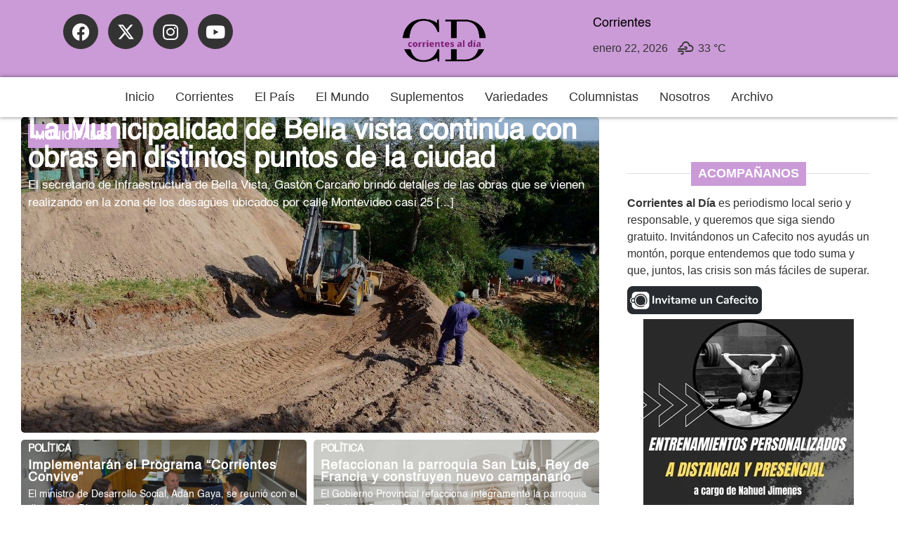

--- FILE ---
content_type: text/html; charset=UTF-8
request_url: https://corrientesaldia.info/category/corrientes/page/905/
body_size: 22230
content:
<!doctype html><html lang="es-AR"><head><meta charset="UTF-8"><meta name="viewport" content="width=device-width, initial-scale=1"><link rel="profile" href="https://gmpg.org/xfn/11"><meta name='robots' content='index, follow, max-image-preview:large, max-snippet:-1, max-video-preview:-1' /><title>Corrientes archivos - Página 905 de 1979 - Corrientes al Día</title><link rel="canonical" href="https://corrientesaldia.info/category/corrientes/page/905/" /><link rel="prev" href="https://corrientesaldia.info/category/corrientes/page/904/" /><link rel="next" href="https://corrientesaldia.info/category/corrientes/page/906/" /><meta property="og:locale" content="es_ES" /><meta property="og:type" content="article" /><meta property="og:title" content="Corrientes archivos - Página 905 de 1979 - Corrientes al Día" /><meta property="og:url" content="https://corrientesaldia.info/category/corrientes/" /><meta property="og:site_name" content="Corrientes al Día" /><meta name="twitter:card" content="summary_large_image" /><meta name="twitter:site" content="@corrientesaldia" /> <script type="application/ld+json" class="yoast-schema-graph">{"@context":"https://schema.org","@graph":[{"@type":"CollectionPage","@id":"https://corrientesaldia.info/category/corrientes/","url":"https://corrientesaldia.info/category/corrientes/page/905/","name":"Corrientes archivos - Página 905 de 1979 - Corrientes al Día","isPartOf":{"@id":"https://corrientesaldia.info/#website"},"primaryImageOfPage":{"@id":"https://corrientesaldia.info/category/corrientes/page/905/#primaryimage"},"image":{"@id":"https://corrientesaldia.info/category/corrientes/page/905/#primaryimage"},"thumbnailUrl":"https://corrientesaldia.info/wp-content/uploads/sites/47/2023/06/obras-barranca-por-montevideo.jpg","breadcrumb":{"@id":"https://corrientesaldia.info/category/corrientes/page/905/#breadcrumb"},"inLanguage":"es-AR"},{"@type":"ImageObject","inLanguage":"es-AR","@id":"https://corrientesaldia.info/category/corrientes/page/905/#primaryimage","url":"https://corrientesaldia.info/wp-content/uploads/sites/47/2023/06/obras-barranca-por-montevideo.jpg","contentUrl":"https://corrientesaldia.info/wp-content/uploads/sites/47/2023/06/obras-barranca-por-montevideo.jpg","width":1440,"height":956},{"@type":"BreadcrumbList","@id":"https://corrientesaldia.info/category/corrientes/page/905/#breadcrumb","itemListElement":[{"@type":"ListItem","position":1,"name":"Inicio","item":"https://corrientesaldia.info/"},{"@type":"ListItem","position":2,"name":"Corrientes"}]},{"@type":"WebSite","@id":"https://corrientesaldia.info/#website","url":"https://corrientesaldia.info/","name":"Corrientes al Día","description":"Agencia electrónica de noticias","publisher":{"@id":"https://corrientesaldia.info/#organization"},"potentialAction":[{"@type":"SearchAction","target":{"@type":"EntryPoint","urlTemplate":"https://corrientesaldia.info/?s={search_term_string}"},"query-input":{"@type":"PropertyValueSpecification","valueRequired":true,"valueName":"search_term_string"}}],"inLanguage":"es-AR"},{"@type":"Organization","@id":"https://corrientesaldia.info/#organization","name":"Corrientes al Día","url":"https://corrientesaldia.info/","logo":{"@type":"ImageObject","inLanguage":"es-AR","@id":"https://corrientesaldia.info/#/schema/logo/image/","url":"https://corrientesaldia.info/wp-content/uploads/sites/47/2021/06/CorrientesAlDia-logo.png","contentUrl":"https://corrientesaldia.info/wp-content/uploads/sites/47/2021/06/CorrientesAlDia-logo.png","width":160,"height":50,"caption":"Corrientes al Día"},"image":{"@id":"https://corrientesaldia.info/#/schema/logo/image/"},"sameAs":["https://www.facebook.com/InformateConCorrientesAlDia","https://x.com/corrientesaldia","https://www.instagram.com/corrientesaldia/"]}]}</script> <link rel='dns-prefetch' href='//www.googletagmanager.com' /><link rel='dns-prefetch' href='//pagead2.googlesyndication.com' /><style id='wp-img-auto-sizes-contain-inline-css'>img:is([sizes=auto i],[sizes^="auto," i]){contain-intrinsic-size:3000px 1500px}</style><link data-optimized="1" rel='stylesheet' id='wp-block-library-css' href='https://corrientesaldia.info/wp-content/litespeed/css/47/ee5ea2afa701945b1c5518da84e51563.css?ver=e0a95' media='all' /><style id='global-styles-inline-css'>:root{--wp--preset--aspect-ratio--square:1;--wp--preset--aspect-ratio--4-3:4/3;--wp--preset--aspect-ratio--3-4:3/4;--wp--preset--aspect-ratio--3-2:3/2;--wp--preset--aspect-ratio--2-3:2/3;--wp--preset--aspect-ratio--16-9:16/9;--wp--preset--aspect-ratio--9-16:9/16;--wp--preset--color--black:#000000;--wp--preset--color--cyan-bluish-gray:#abb8c3;--wp--preset--color--white:#ffffff;--wp--preset--color--pale-pink:#f78da7;--wp--preset--color--vivid-red:#cf2e2e;--wp--preset--color--luminous-vivid-orange:#ff6900;--wp--preset--color--luminous-vivid-amber:#fcb900;--wp--preset--color--light-green-cyan:#7bdcb5;--wp--preset--color--vivid-green-cyan:#00d084;--wp--preset--color--pale-cyan-blue:#8ed1fc;--wp--preset--color--vivid-cyan-blue:#0693e3;--wp--preset--color--vivid-purple:#9b51e0;--wp--preset--gradient--vivid-cyan-blue-to-vivid-purple:linear-gradient(135deg,rgba(6,147,227,1) 0%,rgb(155,81,224) 100%);--wp--preset--gradient--light-green-cyan-to-vivid-green-cyan:linear-gradient(135deg,rgb(122,220,180) 0%,rgb(0,208,130) 100%);--wp--preset--gradient--luminous-vivid-amber-to-luminous-vivid-orange:linear-gradient(135deg,rgba(252,185,0,1) 0%,rgba(255,105,0,1) 100%);--wp--preset--gradient--luminous-vivid-orange-to-vivid-red:linear-gradient(135deg,rgba(255,105,0,1) 0%,rgb(207,46,46) 100%);--wp--preset--gradient--very-light-gray-to-cyan-bluish-gray:linear-gradient(135deg,rgb(238,238,238) 0%,rgb(169,184,195) 100%);--wp--preset--gradient--cool-to-warm-spectrum:linear-gradient(135deg,rgb(74,234,220) 0%,rgb(151,120,209) 20%,rgb(207,42,186) 40%,rgb(238,44,130) 60%,rgb(251,105,98) 80%,rgb(254,248,76) 100%);--wp--preset--gradient--blush-light-purple:linear-gradient(135deg,rgb(255,206,236) 0%,rgb(152,150,240) 100%);--wp--preset--gradient--blush-bordeaux:linear-gradient(135deg,rgb(254,205,165) 0%,rgb(254,45,45) 50%,rgb(107,0,62) 100%);--wp--preset--gradient--luminous-dusk:linear-gradient(135deg,rgb(255,203,112) 0%,rgb(199,81,192) 50%,rgb(65,88,208) 100%);--wp--preset--gradient--pale-ocean:linear-gradient(135deg,rgb(255,245,203) 0%,rgb(182,227,212) 50%,rgb(51,167,181) 100%);--wp--preset--gradient--electric-grass:linear-gradient(135deg,rgb(202,248,128) 0%,rgb(113,206,126) 100%);--wp--preset--gradient--midnight:linear-gradient(135deg,rgb(2,3,129) 0%,rgb(40,116,252) 100%);--wp--preset--font-size--small:13px;--wp--preset--font-size--medium:20px;--wp--preset--font-size--large:36px;--wp--preset--font-size--x-large:42px;--wp--preset--spacing--20:0.44rem;--wp--preset--spacing--30:0.67rem;--wp--preset--spacing--40:1rem;--wp--preset--spacing--50:1.5rem;--wp--preset--spacing--60:2.25rem;--wp--preset--spacing--70:3.38rem;--wp--preset--spacing--80:5.06rem;--wp--preset--shadow--natural:6px 6px 9px rgba(0, 0, 0, 0.2);--wp--preset--shadow--deep:12px 12px 50px rgba(0, 0, 0, 0.4);--wp--preset--shadow--sharp:6px 6px 0px rgba(0, 0, 0, 0.2);--wp--preset--shadow--outlined:6px 6px 0px -3px rgba(255, 255, 255, 1), 6px 6px rgba(0, 0, 0, 1);--wp--preset--shadow--crisp:6px 6px 0px rgba(0, 0, 0, 1)}:root{--wp--style--global--content-size:800px;--wp--style--global--wide-size:1200px}:where(body){margin:0}.wp-site-blocks>.alignleft{float:left;margin-right:2em}.wp-site-blocks>.alignright{float:right;margin-left:2em}.wp-site-blocks>.aligncenter{justify-content:center;margin-left:auto;margin-right:auto}:where(.wp-site-blocks)>*{margin-block-start:24px;margin-block-end:0}:where(.wp-site-blocks)>:first-child{margin-block-start:0}:where(.wp-site-blocks)>:last-child{margin-block-end:0}:root{--wp--style--block-gap:24px}:root :where(.is-layout-flow)>:first-child{margin-block-start:0}:root :where(.is-layout-flow)>:last-child{margin-block-end:0}:root :where(.is-layout-flow)>*{margin-block-start:24px;margin-block-end:0}:root :where(.is-layout-constrained)>:first-child{margin-block-start:0}:root :where(.is-layout-constrained)>:last-child{margin-block-end:0}:root :where(.is-layout-constrained)>*{margin-block-start:24px;margin-block-end:0}:root :where(.is-layout-flex){gap:24px}:root :where(.is-layout-grid){gap:24px}.is-layout-flow>.alignleft{float:left;margin-inline-start:0;margin-inline-end:2em}.is-layout-flow>.alignright{float:right;margin-inline-start:2em;margin-inline-end:0}.is-layout-flow>.aligncenter{margin-left:auto!important;margin-right:auto!important}.is-layout-constrained>.alignleft{float:left;margin-inline-start:0;margin-inline-end:2em}.is-layout-constrained>.alignright{float:right;margin-inline-start:2em;margin-inline-end:0}.is-layout-constrained>.aligncenter{margin-left:auto!important;margin-right:auto!important}.is-layout-constrained>:where(:not(.alignleft):not(.alignright):not(.alignfull)){max-width:var(--wp--style--global--content-size);margin-left:auto!important;margin-right:auto!important}.is-layout-constrained>.alignwide{max-width:var(--wp--style--global--wide-size)}body .is-layout-flex{display:flex}.is-layout-flex{flex-wrap:wrap;align-items:center}.is-layout-flex>:is(*,div){margin:0}body .is-layout-grid{display:grid}.is-layout-grid>:is(*,div){margin:0}body{padding-top:0;padding-right:0;padding-bottom:0;padding-left:0}a:where(:not(.wp-element-button)){text-decoration:underline}:root :where(.wp-element-button,.wp-block-button__link){background-color:#32373c;border-width:0;color:#fff;font-family:inherit;font-size:inherit;line-height:inherit;padding:calc(0.667em + 2px) calc(1.333em + 2px);text-decoration:none}.has-black-color{color:var(--wp--preset--color--black)!important}.has-cyan-bluish-gray-color{color:var(--wp--preset--color--cyan-bluish-gray)!important}.has-white-color{color:var(--wp--preset--color--white)!important}.has-pale-pink-color{color:var(--wp--preset--color--pale-pink)!important}.has-vivid-red-color{color:var(--wp--preset--color--vivid-red)!important}.has-luminous-vivid-orange-color{color:var(--wp--preset--color--luminous-vivid-orange)!important}.has-luminous-vivid-amber-color{color:var(--wp--preset--color--luminous-vivid-amber)!important}.has-light-green-cyan-color{color:var(--wp--preset--color--light-green-cyan)!important}.has-vivid-green-cyan-color{color:var(--wp--preset--color--vivid-green-cyan)!important}.has-pale-cyan-blue-color{color:var(--wp--preset--color--pale-cyan-blue)!important}.has-vivid-cyan-blue-color{color:var(--wp--preset--color--vivid-cyan-blue)!important}.has-vivid-purple-color{color:var(--wp--preset--color--vivid-purple)!important}.has-black-background-color{background-color:var(--wp--preset--color--black)!important}.has-cyan-bluish-gray-background-color{background-color:var(--wp--preset--color--cyan-bluish-gray)!important}.has-white-background-color{background-color:var(--wp--preset--color--white)!important}.has-pale-pink-background-color{background-color:var(--wp--preset--color--pale-pink)!important}.has-vivid-red-background-color{background-color:var(--wp--preset--color--vivid-red)!important}.has-luminous-vivid-orange-background-color{background-color:var(--wp--preset--color--luminous-vivid-orange)!important}.has-luminous-vivid-amber-background-color{background-color:var(--wp--preset--color--luminous-vivid-amber)!important}.has-light-green-cyan-background-color{background-color:var(--wp--preset--color--light-green-cyan)!important}.has-vivid-green-cyan-background-color{background-color:var(--wp--preset--color--vivid-green-cyan)!important}.has-pale-cyan-blue-background-color{background-color:var(--wp--preset--color--pale-cyan-blue)!important}.has-vivid-cyan-blue-background-color{background-color:var(--wp--preset--color--vivid-cyan-blue)!important}.has-vivid-purple-background-color{background-color:var(--wp--preset--color--vivid-purple)!important}.has-black-border-color{border-color:var(--wp--preset--color--black)!important}.has-cyan-bluish-gray-border-color{border-color:var(--wp--preset--color--cyan-bluish-gray)!important}.has-white-border-color{border-color:var(--wp--preset--color--white)!important}.has-pale-pink-border-color{border-color:var(--wp--preset--color--pale-pink)!important}.has-vivid-red-border-color{border-color:var(--wp--preset--color--vivid-red)!important}.has-luminous-vivid-orange-border-color{border-color:var(--wp--preset--color--luminous-vivid-orange)!important}.has-luminous-vivid-amber-border-color{border-color:var(--wp--preset--color--luminous-vivid-amber)!important}.has-light-green-cyan-border-color{border-color:var(--wp--preset--color--light-green-cyan)!important}.has-vivid-green-cyan-border-color{border-color:var(--wp--preset--color--vivid-green-cyan)!important}.has-pale-cyan-blue-border-color{border-color:var(--wp--preset--color--pale-cyan-blue)!important}.has-vivid-cyan-blue-border-color{border-color:var(--wp--preset--color--vivid-cyan-blue)!important}.has-vivid-purple-border-color{border-color:var(--wp--preset--color--vivid-purple)!important}.has-vivid-cyan-blue-to-vivid-purple-gradient-background{background:var(--wp--preset--gradient--vivid-cyan-blue-to-vivid-purple)!important}.has-light-green-cyan-to-vivid-green-cyan-gradient-background{background:var(--wp--preset--gradient--light-green-cyan-to-vivid-green-cyan)!important}.has-luminous-vivid-amber-to-luminous-vivid-orange-gradient-background{background:var(--wp--preset--gradient--luminous-vivid-amber-to-luminous-vivid-orange)!important}.has-luminous-vivid-orange-to-vivid-red-gradient-background{background:var(--wp--preset--gradient--luminous-vivid-orange-to-vivid-red)!important}.has-very-light-gray-to-cyan-bluish-gray-gradient-background{background:var(--wp--preset--gradient--very-light-gray-to-cyan-bluish-gray)!important}.has-cool-to-warm-spectrum-gradient-background{background:var(--wp--preset--gradient--cool-to-warm-spectrum)!important}.has-blush-light-purple-gradient-background{background:var(--wp--preset--gradient--blush-light-purple)!important}.has-blush-bordeaux-gradient-background{background:var(--wp--preset--gradient--blush-bordeaux)!important}.has-luminous-dusk-gradient-background{background:var(--wp--preset--gradient--luminous-dusk)!important}.has-pale-ocean-gradient-background{background:var(--wp--preset--gradient--pale-ocean)!important}.has-electric-grass-gradient-background{background:var(--wp--preset--gradient--electric-grass)!important}.has-midnight-gradient-background{background:var(--wp--preset--gradient--midnight)!important}.has-small-font-size{font-size:var(--wp--preset--font-size--small)!important}.has-medium-font-size{font-size:var(--wp--preset--font-size--medium)!important}.has-large-font-size{font-size:var(--wp--preset--font-size--large)!important}.has-x-large-font-size{font-size:var(--wp--preset--font-size--x-large)!important}:root :where(.wp-block-pullquote){font-size:1.5em;line-height:1.6}</style><link data-optimized="1" rel='stylesheet' id='contact-form-7-css' href='https://corrientesaldia.info/wp-content/litespeed/css/47/18bac63404074d7b1ca5938a34cb92bc.css?ver=2e82d' media='all' /><link data-optimized="1" rel='stylesheet' id='simple-weather-css' href='https://corrientesaldia.info/wp-content/litespeed/css/47/8da156f316701a11ed4d73128211fac4.css?ver=a8bd7' media='all' /><link data-optimized="1" rel='stylesheet' id='hello-elementor-css' href='https://corrientesaldia.info/wp-content/litespeed/css/47/6d3575d6a86d11c2f2ce3202d2366762.css?ver=2b264' media='all' /><link data-optimized="1" rel='stylesheet' id='hello-elementor-theme-style-css' href='https://corrientesaldia.info/wp-content/litespeed/css/47/8062c1d740b2092db30719f973a0f76b.css?ver=50ad6' media='all' /><link data-optimized="1" rel='stylesheet' id='hello-elementor-header-footer-css' href='https://corrientesaldia.info/wp-content/litespeed/css/47/7943f2a0b4621d7d50423e484e5faf42.css?ver=30554' media='all' /><link data-optimized="1" rel='stylesheet' id='elementor-frontend-css' href='https://corrientesaldia.info/wp-content/litespeed/css/47/b687d860dea13253207e831f988249c9.css?ver=93be1' media='all' /><link data-optimized="1" rel='stylesheet' id='elementor-post-180561-css' href='https://corrientesaldia.info/wp-content/litespeed/css/47/c8234f72008e5efcfdd290ec8fd1f629.css?ver=7f12f' media='all' /><link data-optimized="1" rel='stylesheet' id='e-animation-grow-css' href='https://corrientesaldia.info/wp-content/litespeed/css/47/3fd78fb53d60731d9ab2c659e0bdd145.css?ver=e9d38' media='all' /><link data-optimized="1" rel='stylesheet' id='widget-social-icons-css' href='https://corrientesaldia.info/wp-content/litespeed/css/47/d3b6fce7af155c233d7ac3bfde08239a.css?ver=a96c3' media='all' /><link data-optimized="1" rel='stylesheet' id='e-apple-webkit-css' href='https://corrientesaldia.info/wp-content/litespeed/css/47/cd867b0ec70d462581e20547cf04df0c.css?ver=65db9' media='all' /><link data-optimized="1" rel='stylesheet' id='widget-image-css' href='https://corrientesaldia.info/wp-content/litespeed/css/47/576c02b54c92558d34b3dde5cdf39bce.css?ver=b6b93' media='all' /><link data-optimized="1" rel='stylesheet' id='e-motion-fx-css' href='https://corrientesaldia.info/wp-content/litespeed/css/47/c34eebb10125475ff762abd99306d2a6.css?ver=f146a' media='all' /><link data-optimized="1" rel='stylesheet' id='widget-heading-css' href='https://corrientesaldia.info/wp-content/litespeed/css/47/dd25dc353029b23bf54080f469afe739.css?ver=3eec7' media='all' /><link data-optimized="1" rel='stylesheet' id='widget-loop-common-css' href='https://corrientesaldia.info/wp-content/litespeed/css/47/2648fb027d669359a4d28bf53570a9a7.css?ver=b4e3e' media='all' /><link data-optimized="1" rel='stylesheet' id='widget-loop-grid-css' href='https://corrientesaldia.info/wp-content/litespeed/css/47/916d70e0524fc3eec28721c815b42946.css?ver=c68da' media='all' /><link data-optimized="1" rel='stylesheet' id='widget-divider-css' href='https://corrientesaldia.info/wp-content/litespeed/css/47/16c6ecdaa704b57965aa679da0dde533.css?ver=8a3c8' media='all' /><link data-optimized="1" rel='stylesheet' id='widget-nav-menu-css' href='https://corrientesaldia.info/wp-content/litespeed/css/47/32dd352227575edee6093d01d10a6def.css?ver=ad6c5' media='all' /><link data-optimized="1" rel='stylesheet' id='e-animation-fadeInRight-css' href='https://corrientesaldia.info/wp-content/litespeed/css/47/df926b5d32a3a9c99b6eab3aec74d906.css?ver=816b8' media='all' /><link data-optimized="1" rel='stylesheet' id='e-popup-css' href='https://corrientesaldia.info/wp-content/litespeed/css/47/1acbb08f52c340b1d332c406a878f7c6.css?ver=4d8b5' media='all' /><link data-optimized="1" rel='stylesheet' id='elementor-icons-css' href='https://corrientesaldia.info/wp-content/litespeed/css/47/df099632018f03f88eee5dd621ad8b25.css?ver=5a528' media='all' /><link data-optimized="1" rel='stylesheet' id='font-awesome-5-all-css' href='https://corrientesaldia.info/wp-content/litespeed/css/47/b55a9e16311e3aa7d447f1dbb087fd50.css?ver=09508' media='all' /><link data-optimized="1" rel='stylesheet' id='font-awesome-4-shim-css' href='https://corrientesaldia.info/wp-content/litespeed/css/47/dec3bedfccaa16f9152b39f4949556fb.css?ver=a790e' media='all' /><link data-optimized="1" rel='stylesheet' id='elementor-post-246262-css' href='https://corrientesaldia.info/wp-content/litespeed/css/47/1b8ec159072d4e787d70d8afa9549fd1.css?ver=b44bd' media='all' /><link data-optimized="1" rel='stylesheet' id='elementor-post-245068-css' href='https://corrientesaldia.info/wp-content/litespeed/css/47/69deb4d163b16dc609d52b313be7e703.css?ver=50b86' media='all' /><link data-optimized="1" rel='stylesheet' id='elementor-post-245570-css' href='https://corrientesaldia.info/wp-content/litespeed/css/47/d1689616bafa83d9f40363930d3d7291.css?ver=cac92' media='all' /><link data-optimized="1" rel='stylesheet' id='elementor-post-245977-css' href='https://corrientesaldia.info/wp-content/litespeed/css/47/c86ff3a4689c9f589fb0825328f85df2.css?ver=eeb18' media='all' /><link data-optimized="1" rel='stylesheet' id='jquery-lazyloadxt-fadein-css-css' href='https://corrientesaldia.info/wp-content/litespeed/css/47/23fa12b5038793c011cc6a11f48cc93a.css?ver=03022' media='all' /><link data-optimized="1" rel='stylesheet' id='a3a3_lazy_load-css' href='https://corrientesaldia.info/wp-content/litespeed/css/47/ab4376d09ba00f78bad1917f58dd9fe4.css?ver=71b09' media='all' /><link data-optimized="1" rel='stylesheet' id='elementor-icons-shared-0-css' href='https://corrientesaldia.info/wp-content/litespeed/css/47/ecb1aae2f30aa91c2d1fe97a3f8dceeb.css?ver=10f08' media='all' /><link data-optimized="1" rel='stylesheet' id='elementor-icons-fa-brands-css' href='https://corrientesaldia.info/wp-content/litespeed/css/47/e8c9aeac3e821b033b1a77ceb6bdcc00.css?ver=98d6a' media='all' /><link data-optimized="1" rel='stylesheet' id='elementor-icons-fa-solid-css' href='https://corrientesaldia.info/wp-content/litespeed/css/47/0e0e2dc9d195dac4ebc44fc185392e4d.css?ver=943f8' media='all' /> <script src="https://corrientesaldia.info/wp-includes/js/jquery/jquery.min.js?ver=3.7.1" id="jquery-core-js"></script> <script data-optimized="1" src="https://corrientesaldia.info/wp-content/litespeed/js/47/f31f110b77491e0fbc28daba626a327e.js?ver=82faf" id="jquery-migrate-js" defer data-deferred="1"></script> <script data-optimized="1" src="https://corrientesaldia.info/wp-content/litespeed/js/47/56c49a1b4c80a18a2cc0ca8f02f8ddd5.js?ver=5b90c" id="font-awesome-4-shim-js" defer data-deferred="1"></script> <link rel="https://api.w.org/" href="https://corrientesaldia.info/wp-json/" /><link rel="alternate" title="JSON" type="application/json" href="https://corrientesaldia.info/wp-json/wp/v2/categories/3" /><meta name="generator" content="WordPress 6.9" /><meta name="generator" content="Site Kit by Google 1.170.0" /><style>.video-yt-portada{display:none!important}</style><meta name="google-adsense-platform-account" content="ca-host-pub-2644536267352236"><meta name="google-adsense-platform-domain" content="sitekit.withgoogle.com"><meta name="generator" content="Elementor 3.34.2; features: additional_custom_breakpoints; settings: css_print_method-external, google_font-disabled, font_display-swap"> <script src="https://jsc.mgid.com/site/1050756.js" defer data-deferred="1"></script> <style>.e-con.e-parent:nth-of-type(n+4):not(.e-lazyloaded):not(.e-no-lazyload),.e-con.e-parent:nth-of-type(n+4):not(.e-lazyloaded):not(.e-no-lazyload) *{background-image:none!important}@media screen and (max-height:1024px){.e-con.e-parent:nth-of-type(n+3):not(.e-lazyloaded):not(.e-no-lazyload),.e-con.e-parent:nth-of-type(n+3):not(.e-lazyloaded):not(.e-no-lazyload) *{background-image:none!important}}@media screen and (max-height:640px){.e-con.e-parent:nth-of-type(n+2):not(.e-lazyloaded):not(.e-no-lazyload),.e-con.e-parent:nth-of-type(n+2):not(.e-lazyloaded):not(.e-no-lazyload) *{background-image:none!important}}</style> <script async src="https://pagead2.googlesyndication.com/pagead/js/adsbygoogle.js?client=ca-pub-2751206092832211&amp;host=ca-host-pub-2644536267352236" crossorigin="anonymous"></script> <link rel="icon" href="https://corrientesaldia.info/wp-content/uploads/sites/47/2023/08/cropped-logo_grande-32x32.png" sizes="32x32" /><link rel="icon" href="https://corrientesaldia.info/wp-content/uploads/sites/47/2023/08/cropped-logo_grande-192x192.png" sizes="192x192" /><link rel="apple-touch-icon" href="https://corrientesaldia.info/wp-content/uploads/sites/47/2023/08/cropped-logo_grande-180x180.png" /><meta name="msapplication-TileImage" content="https://corrientesaldia.info/wp-content/uploads/sites/47/2023/08/cropped-logo_grande-270x270.png" /><style id="wp-custom-css">@font-face{font-family:'Pacifico';font-style:normal;font-weight:400;src:local('Pacifico Regular'),local('Pacifico-Regular'),url(https://fonts.gstatic.com/s/pacifico/v12/FwZY7-Qmy14u9lezJ-6H6MmBp0u-.woff2) format('woff2');font-display:swap}</style></head><body class="archive paged category category-corrientes category-3 wp-custom-logo wp-embed-responsive paged-905 category-paged-905 wp-theme-hello-elementor hello-elementor-default elementor-page-245570 elementor-default elementor-template-full-width elementor-kit-180561"><a class="skip-link screen-reader-text" href="#content">Ir al contenido</a><header data-elementor-type="header" data-elementor-id="246262" class="elementor elementor-246262 elementor-location-header" data-elementor-post-type="elementor_library"><header class="elementor-element elementor-element-e9db94b e-con-full elementor-hidden-tablet elementor-hidden-mobile e-flex e-con e-parent" data-id="e9db94b" data-element_type="container" data-settings="{&quot;background_background&quot;:&quot;classic&quot;}"><div class="elementor-element elementor-element-79fd84f e-con-full e-flex e-con e-child" data-id="79fd84f" data-element_type="container" data-settings="{&quot;background_background&quot;:&quot;classic&quot;}"><div class="elementor-element elementor-element-7bd94bd elementor-shape-circle elementor-widget__width-initial elementor-hidden-tablet elementor-hidden-mobile elementor-grid-0 e-grid-align-center elementor-widget elementor-widget-social-icons" data-id="7bd94bd" data-element_type="widget" data-widget_type="social-icons.default"><div class="elementor-widget-container"><div class="elementor-social-icons-wrapper elementor-grid" role="list">
<span class="elementor-grid-item" role="listitem">
<a class="elementor-icon elementor-social-icon elementor-social-icon-facebook elementor-animation-grow elementor-repeater-item-246c3b6" href="https://www.facebook.com/InformateConCorrientesAlDia" target="_blank" title="Facebook">
<span class="elementor-screen-only">Facebook</span>
<i aria-hidden="true" class="fab fa-facebook"></i>					</a>
</span>
<span class="elementor-grid-item" role="listitem">
<a class="elementor-icon elementor-social-icon elementor-social-icon- elementor-animation-grow elementor-repeater-item-9d012b8" href="https://twitter.com/corrientesaldia" target="_blank" title="X-twitter">
<span class="elementor-screen-only"></span>
<svg xmlns="http://www.w3.org/2000/svg" viewBox="0 0 512 512"><path d="M389.2 48h70.6L305.6 224.2 487 464H345L233.7 318.6 106.5 464H35.8L200.7 275.5 26.8 48H172.4L272.9 180.9 389.2 48zM364.4 421.8h39.1L151.1 88h-42L364.4 421.8z"></path></svg>					</a>
</span>
<span class="elementor-grid-item" role="listitem">
<a class="elementor-icon elementor-social-icon elementor-social-icon-instagram elementor-animation-grow elementor-repeater-item-49a56fe" href="https://www.instagram.com/corrientesaldia/" target="_blank" title="Instagram">
<span class="elementor-screen-only">Instagram</span>
<i aria-hidden="true" class="fab fa-instagram"></i>					</a>
</span>
<span class="elementor-grid-item" role="listitem">
<a class="elementor-icon elementor-social-icon elementor-social-icon-youtube elementor-animation-grow elementor-repeater-item-5c1d1a2" href="https://www.youtube.com/@corrientesaldiavideo" target="_blank" title="Youtube">
<span class="elementor-screen-only">Youtube</span>
<i aria-hidden="true" class="fab fa-youtube"></i>					</a>
</span></div></div></div><div class="elementor-element elementor-element-8b2a691 elementor-widget__width-initial elementor-widget elementor-widget-theme-site-logo elementor-widget-image" data-id="8b2a691" data-element_type="widget" data-widget_type="theme-site-logo.default"><div class="elementor-widget-container">
<a href="https://corrientesaldia.info">
<img width="240" height="128" src="https://corrientesaldia.info/wp-content/uploads/sites/47/2023/08/logocorrientes.png" class="attachment-full size-full wp-image-229939" alt="Logo" />				</a></div></div><div class="elementor-element elementor-element-acf384b e-con-full e-flex e-con e-child" data-id="acf384b" data-element_type="container"><div class="elementor-element elementor-element-6b59ac9 elementor-hidden-tablet elementor-hidden-mobile elementor-widget elementor-widget-text-editor" data-id="6b59ac9" data-element_type="widget" data-widget_type="text-editor.default"><div class="elementor-widget-container"><p>Corrientes</p></div></div><div class="elementor-element elementor-element-4e3ec91 elementor-hidden-tablet elementor-hidden-mobile elementor-widget elementor-widget-shortcode" data-id="4e3ec91" data-element_type="widget" data-widget_type="shortcode.default"><div class="elementor-widget-container"><div class="elementor-shortcode"><div id="simple-weather--fbbd68520b456ba872774be2b473338a" class="simple-weather simple-weather--vue" :style="atts.inline_css">
<template v-if="style !== 'widget'">
<span v-if="hasCurrentWeather()" class="simple-weather__day simple-weather__day--current">
<span v-if="filter_var(atts.show_units)" class="simple-weather__date">{{current_weather.dt | momentjs( atts.date )}}</span>
<i class="sw" :class="getWeatherIcon(current_weather)"></i>
<em class="simple-weather__temp">{{current_weather.temp | temp}} &deg;<template v-if="filter_var(atts.show_units)">{{units}}</template>
</em>
</span>
<template v-if="weather_feed">
<span v-for="(day, index) in weather_feed" v-if="isDayVisible(index, day)" class="simple-weather__day">
<span v-if="filter_var(atts.show_units)" class="simple-weather__date">{{day.dt | momentjs(atts.date)}}</span>
<i class="sw" :class="getWeatherIcon(day)"></i>
<em class="simple-weather__temp">{{day.temp | temp}} &deg;<em class="simple-weather__temp-min" v-if="filter_var(atts.night)">{{day.temp_min | temp}} &deg;</em><template v-if="filter_var(atts.show_units)">{{units}}</template></em>
</span>
</template>
<template v-else>
<span v-html="error" class="error"></span>
</template>
</template>
<template v-else><div class="simple-weather-widget" v-if="current_weather.name || weather_feed" :class="atts.inline_css ? 'simple-weather-widget--bg' : ''"><h4 class='widget_title' v-if="atts.title || current_weather.name" v-text="atts.title ? atts.title : current_weather.name"></h4><div class="temp">
<span v-if="current_weather.temp" class="degrees">{{current_weather.temp | temp}} &deg;</span>
<span class="details">
<template v-if="current_weather.humidity">Humidity: <em class="float-right">{{current_weather.humidity}}%</em><br></template>
<template v-if="current_weather.clouds">Clouds: <em class="float-right">{{current_weather.clouds}}%</em><br></template>
<template v-if="current_weather.wind">Wind <small>({{current_weather.wind.deg}})</small>:
<em class="float-right">{{current_weather.wind.speed}}<small>{{units_wind}}</small></em></template>
</span></div><div class="summary">{{current_weather.desc}}</div><div class="simple-weather-table" v-if="weather_feed"><div v-for="(day, index) in weather_feed" v-if="index < atts.days" class="simple-weather-table__row"><div class="simple-weather-table__date">{{day.dt | momentjs(atts.date)}}</div><div class="simple-weather-table__icon"><i class="sw" :class="getWeatherIcon(day)"></i></div><div class="simple-weather-table__temp">
{{day.temp | temp}}&deg;
<span class="simple-weather-table__temp-min">{{day.temp_min | temp}} &deg;</span></div></div></div></div>
</template></div></div></div></div></div></div></header><div class="elementor-element elementor-element-ceb5ff8 e-con-full elementor-hidden-desktop e-flex e-con e-parent" data-id="ceb5ff8" data-element_type="container" data-settings="{&quot;background_background&quot;:&quot;classic&quot;}"><div class="elementor-element elementor-element-ba6e5a0 elementor-widget-tablet__width-initial elementor-widget-mobile__width-initial elementor-widget__width-initial elementor-widget elementor-widget-image" data-id="ba6e5a0" data-element_type="widget" data-widget_type="image.default"><div class="elementor-widget-container">
<a href="https://corrientesaldia.info" alt="Corrientes al Día">
<img src="https://corrientesaldia.info/wp-content/uploads/sites/47/elementor/thumbs/logo_grande-qaf9n4kvhv3niiuzmaxmtnt3y9q3ru4xrh1jipagw0.png" title="logo_grande" alt="Corrientes al Día" loading="lazy" />								</a></div></div><div class="elementor-element elementor-element-ac61e3b elementor-widget-tablet__width-initial elementor-widget elementor-widget-html" data-id="ac61e3b" data-element_type="widget" data-widget_type="html.default"><div class="elementor-widget-container"><center><a href="#elementor-action%3Aaction%3Dpopup%3Aopen%26settings%3DeyJpZCI6IjI0NTk3NyIsInRvZ2dsZSI6ZmFsc2V9" title="Menú"><div class="container-del-container"><div class="button-container" onclick="this.classList.toggle('active')">
<svg xmlns="http://www.w3.org/2000/svg" width="80" height="80" viewBox="0 0 200 200">
<g stroke-width="9.5" stroke-linecap="round">
<path
d="M72 82.286h28.75"
fill="#009100"
fill-rule="evenodd"
stroke="#fff"
/>
<path
d="M100.75 103.714l72.482-.143c.043 39.398-32.284 71.434-72.16 71.434-39.878 0-72.204-32.036-72.204-71.554"
fill="none"
stroke="#fff"
/>
<path
d="M72 125.143h28.75"
fill="#009100"
fill-rule="evenodd"
stroke="#fff"
/>
<path
d="M100.75 103.714l-71.908-.143c.026-39.638 32.352-71.674 72.23-71.674 39.876 0 72.203 32.036 72.203 71.554"
fill="none"
stroke="#fff"
/>
<path
d="M100.75 82.286h28.75"
fill="#009100"
fill-rule="evenodd"
stroke="#fff"
/>
<path
d="M100.75 125.143h28.75"
fill="#009100"
fill-rule="evenodd"
stroke="#fff"
/>
</g>
</svg></div></div>
</a></center> <script src="[data-uri]" defer></script> </div></div></div><header class="elementor-element elementor-element-a646d29 e-flex e-con-boxed e-con e-child" data-id="a646d29" data-element_type="container" id="move-up" data-settings="{&quot;background_background&quot;:&quot;classic&quot;}"><div class="e-con-inner"><div class="elementor-element elementor-element-853acc3 elementor-widget elementor-widget-html" data-id="853acc3" data-element_type="widget" data-widget_type="html.default"><div class="elementor-widget-container"><nav class="menu-nav"><ul><li class="item-men-nav"><a href="https://corrientesaldia.info">Inicio</a></li><li class="item-men-nav">
<a href="https://corrientesaldia.info/category/corrientes">Corrientes</a><ul><li><a href="https://corrientesaldia.info/category/corrientees/actualidad">Actualidad</a></li><li><a href="https://corrientesaldia.info/category/corrientes/economia">Economía</a></li><li><a href="https://corrientesaldia.info/category/corrientes/educacion">Educación</a></li><li><a href="https://corrientesaldia.info/category/corrientes/municipales">Municipales</a></li><li><a href="https://corrientesaldia.info/category/corrientes/policiales">Policiales</a></li><li><a href="https://corrientesaldia.info/category/corrientes/politica">Política</a></li><li><a href="https://corrientesaldia.info/category/corrientes/salud">Salud</a></li><li><a href="https://corrientesaldia.info/category/corrientes/sociedad">Sociedad</a></li></ul></li><li class="item-men-nav">
<a href="https://corrientesaldia.info/category/el-pais">El País</a><ul><li><a href="https://corrientesaldia.info/category/el-pais/nacionales">Nacionales</a></li><li><a href="https://corrientesaldia.info/category/el-pais/regionales">Regionales</a></li></ul></li><li class="item-men-nav"><a href="https://corrientesaldia.info/category/el-mundo">El Mundo</a></li><li class="item-men-nav">
<a href="https://corrientesaldia.info/category/suplementos/">Suplementos</a><ul><li><a href="https://corrientesaldia.info/category/suplementos/ambiente">Ambiente</a></li><li><a href="https://corrientesaldia.info/category/suplementos/carnavales">Carnavales</a></li><li><a href="https://corrientesaldia.info/category/suplementos/espectaculos">Espectáculos</a></li><li><a href="https://corrientesaldia.info/category/suplementos/cultura">Cultura</a></li><li><a href="https://corrientesaldia.info/category/suplementos/deportes">Deportes</a></li><li><a href="https://corrientesaldia.info/category/suplementos/empresas">Empresas</a></li><li><a href="https://corrientesaldia.info/category/suplementos/rural">Rural</a></li><li><a href="https://corrientesaldia.info/category/suplementos/tecnologia">Tecnología</a></li><li><a href="https://corrientesaldia.info/category/suplementos/turismo">Turismo</a></li></ul></li><li class="item-men-nav">
<a href="https://corrientesaldia.info/category/variedades">Variedades</a><ul><li><a href="https://corrientesaldia.info/category/variedades/agenda-cultural">Agenda</a></li><li><a href="https://corrientesaldia.info/category/variedades/datos-utiles">Datos Útiles</a></li></ul></li><li class="item-men-nav"><a href="https://corrientesaldia.info/category/columnistas">Columnistas</a></li><li class="item-men-nav"><a href="https://corrientesaldia.info/nosotros">Nosotros</a></li><li class="item-men-nav"><a href="https://archivo.corrientesaldia.info">Archivo</a></li></ul></nav></div></div></div></header></header><div data-elementor-type="archive" data-elementor-id="245570" class="elementor elementor-245570 elementor-location-archive" data-elementor-post-type="elementor_library"><section class="elementor-section elementor-top-section elementor-element elementor-element-aaf1178 elementor-section-full_width elementor-section-height-default elementor-section-height-default" data-id="aaf1178" data-element_type="section"><div class="elementor-container elementor-column-gap-default"><div class="elementor-column elementor-col-100 elementor-top-column elementor-element elementor-element-a37f550" data-id="a37f550" data-element_type="column"><div class="elementor-widget-wrap elementor-element-populated"><section class="elementor-section elementor-inner-section elementor-element elementor-element-e5c8a5e elementor-section-full_width elementor-section-height-default elementor-section-height-default" data-id="e5c8a5e" data-element_type="section"><div class="elementor-container elementor-column-gap-wide"><div class="elementor-column elementor-col-50 elementor-inner-column elementor-element elementor-element-6c8dfb7" data-id="6c8dfb7" data-element_type="column"><div class="elementor-widget-wrap elementor-element-populated"><div class="elementor-element elementor-element-e3615df elementor-grid-2 elementor-grid-tablet-1 elementor-grid-mobile-1 elementor-widget elementor-widget-loop-grid" data-id="e3615df" data-element_type="widget" data-settings="{&quot;template_id&quot;:&quot;245575&quot;,&quot;columns&quot;:2,&quot;columns_tablet&quot;:1,&quot;pagination_type&quot;:&quot;numbers_and_prev_next&quot;,&quot;pagination_load_type&quot;:&quot;ajax&quot;,&quot;auto_scroll&quot;:&quot;yes&quot;,&quot;row_gap&quot;:{&quot;unit&quot;:&quot;px&quot;,&quot;size&quot;:10,&quot;sizes&quot;:[]},&quot;row_gap_tablet&quot;:{&quot;unit&quot;:&quot;px&quot;,&quot;size&quot;:10,&quot;sizes&quot;:[]},&quot;alternate_template&quot;:&quot;yes&quot;,&quot;_skin&quot;:&quot;post&quot;,&quot;columns_mobile&quot;:&quot;1&quot;,&quot;edit_handle_selector&quot;:&quot;[data-elementor-type=\&quot;loop-item\&quot;]&quot;,&quot;row_gap_mobile&quot;:{&quot;unit&quot;:&quot;px&quot;,&quot;size&quot;:&quot;&quot;,&quot;sizes&quot;:[]}}" data-widget_type="loop-grid.post"><div class="elementor-widget-container"><div class="elementor-loop-container elementor-grid" role="list"><style id="loop-245587">.elementor-245587 .elementor-element.elementor-element-fa85e8d{--display:flex;--min-height:450px;--flex-direction:column;--container-widget-width:calc( ( 1 - var( --container-widget-flex-grow ) ) * 100% );--container-widget-height:initial;--container-widget-flex-grow:0;--container-widget-align-self:initial;--flex-wrap-mobile:wrap;--justify-content:flex-end;--align-items:flex-start;--gap:0px 0px;--row-gap:0px;--column-gap:0px;--overflow:hidden;border-style:none;--border-style:none;--border-radius:5px 5px 5px 5px;--margin-top:0px;--margin-bottom:0px;--margin-left:0px;--margin-right:0px;--padding-top:0px;--padding-bottom:0px;--padding-left:0px;--padding-right:0px}.elementor-widget-theme-post-featured-image .widget-image-caption{color:var(--e-global-color-text);font-family:var(--e-global-typography-text-font-family),Sans-serif;font-size:var(--e-global-typography-text-font-size);font-weight:var(--e-global-typography-text-font-weight)}.elementor-245587 .elementor-element.elementor-element-f4c800e{width:100%;max-width:100%}.elementor-245587 .elementor-element.elementor-element-f4c800e>.elementor-widget-container{margin:0 0 0 0;padding:0 0 0 0}.elementor-245587 .elementor-element.elementor-element-f4c800e img{width:100%;max-width:100%;height:450px;object-fit:cover;object-position:center center;filter:brightness(81%) contrast(100%) saturate(100%) blur(0) hue-rotate(0deg)}.elementor-widget-heading .elementor-heading-title{font-family:var(--e-global-typography-primary-font-family),Sans-serif;font-size:var(--e-global-typography-primary-font-size);font-weight:var(--e-global-typography-primary-font-weight);color:var(--e-global-color-primary)}.elementor-245587 .elementor-element.elementor-element-8d87b96{width:auto;max-width:auto;top:10px;z-index:2}.elementor-245587 .elementor-element.elementor-element-8d87b96>.elementor-widget-container{--e-transform-skewX:-10deg;background-color:#CB9BD8;margin:0 0 0 0;padding:5px 10px 5px 10px}body:not(.rtl) .elementor-245587 .elementor-element.elementor-element-8d87b96{left:10px}body.rtl .elementor-245587 .elementor-element.elementor-element-8d87b96{right:10px}.elementor-245587 .elementor-element.elementor-element-8d87b96 .elementor-heading-title{font-family:"Helvética menú",Sans-serif;font-size:16px;font-weight:600;text-transform:uppercase;color:#FFF}.elementor-245587 .elementor-element.elementor-element-47b2449{--display:flex;--flex-direction:column;--container-widget-width:100%;--container-widget-height:initial;--container-widget-flex-grow:0;--container-widget-align-self:initial;--flex-wrap-mobile:wrap;--justify-content:flex-end;--gap:0px 0px;--row-gap:0px;--column-gap:0px;--overlay-opacity:0.5;border-style:solid;--border-style:solid;border-width:0 0 0 0;--border-top-width:0px;--border-right-width:0px;--border-bottom-width:0px;--border-left-width:0px;border-color:#FFF;--border-color:#FFFFFF;--border-radius:0px 0px 0px 0px;--margin-top:0px;--margin-bottom:0px;--margin-left:0px;--margin-right:0px;--padding-top:0px;--padding-bottom:0px;--padding-left:10px;--padding-right:0px;--z-index:2}.elementor-245587 .elementor-element.elementor-element-47b2449::before,.elementor-245587 .elementor-element.elementor-element-47b2449>.elementor-background-video-container::before,.elementor-245587 .elementor-element.elementor-element-47b2449>.e-con-inner>.elementor-background-video-container::before,.elementor-245587 .elementor-element.elementor-element-47b2449>.elementor-background-slideshow::before,.elementor-245587 .elementor-element.elementor-element-47b2449>.e-con-inner>.elementor-background-slideshow::before,.elementor-245587 .elementor-element.elementor-element-47b2449>.elementor-motion-effects-container>.elementor-motion-effects-layer::before{background-color:#fff0;--background-overlay:'';background-image:linear-gradient(180deg,#FFFFFF00 0%,#000000 21%)}.elementor-widget-theme-post-title .elementor-heading-title{font-family:var(--e-global-typography-primary-font-family),Sans-serif;font-size:var(--e-global-typography-primary-font-size);font-weight:var(--e-global-typography-primary-font-weight);color:var(--e-global-color-primary)}.elementor-245587 .elementor-element.elementor-element-dc0ea03{width:100%;max-width:100%;z-index:2}.elementor-245587 .elementor-element.elementor-element-dc0ea03>.elementor-widget-container{margin:0 0 5px 0;padding:0 0 0 0}.elementor-245587 .elementor-element.elementor-element-dc0ea03 .elementor-heading-title{font-family:"Helvética menú",Sans-serif;font-size:40px;font-weight:700;color:#FFF}.elementor-widget-theme-post-excerpt .elementor-widget-container{font-family:var(--e-global-typography-text-font-family),Sans-serif;font-size:var(--e-global-typography-text-font-size);font-weight:var(--e-global-typography-text-font-weight);color:var(--e-global-color-text)}.elementor-245587 .elementor-element.elementor-element-6eefdc6>.elementor-widget-container{margin:0 0 0 0;padding:0 0 0 0}.elementor-245587 .elementor-element.elementor-element-6eefdc6{z-index:1}.elementor-245587 .elementor-element.elementor-element-6eefdc6 .elementor-widget-container{font-family:"Helvética menú",Sans-serif;font-size:17px;font-weight:400;color:#FFF}@media(max-width:1024px){.elementor-widget-theme-post-featured-image .widget-image-caption{font-size:var(--e-global-typography-text-font-size)}.elementor-widget-heading .elementor-heading-title{font-size:var(--e-global-typography-primary-font-size)}.elementor-widget-theme-post-title .elementor-heading-title{font-size:var(--e-global-typography-primary-font-size)}.elementor-245587 .elementor-element.elementor-element-dc0ea03>.elementor-widget-container{padding:0 0 0 0}.elementor-245587 .elementor-element.elementor-element-dc0ea03 .elementor-heading-title{font-size:35px}.elementor-widget-theme-post-excerpt .elementor-widget-container{font-size:var(--e-global-typography-text-font-size)}}@media(max-width:767px){.elementor-245587 .elementor-element.elementor-element-fa85e8d{--min-height:450px;--border-radius:0px 0px 0px 0px}.elementor-widget-theme-post-featured-image .widget-image-caption{font-size:var(--e-global-typography-text-font-size)}.elementor-245587 .elementor-element.elementor-element-f4c800e img{height:450px}.elementor-widget-heading .elementor-heading-title{font-size:var(--e-global-typography-primary-font-size)}.elementor-245587 .elementor-element.elementor-element-47b2449{--padding-top:0px;--padding-bottom:0px;--padding-left:10px;--padding-right:10px}.elementor-widget-theme-post-title .elementor-heading-title{font-size:var(--e-global-typography-primary-font-size)}.elementor-245587 .elementor-element.elementor-element-dc0ea03>.elementor-widget-container{padding:0 0 0 0}.elementor-245587 .elementor-element.elementor-element-dc0ea03 .elementor-heading-title{font-size:25px}.elementor-widget-theme-post-excerpt .elementor-widget-container{font-size:var(--e-global-typography-text-font-size)}.elementor-245587 .elementor-element.elementor-element-6eefdc6 .elementor-widget-container{font-size:16px}}</style><div data-elementor-type="loop-item" data-elementor-id="245587" class="elementor elementor-245587 elementor-repeater-item-714adc0 e-loop-item e-loop-item-227301 post-227301 post type-post status-publish format-standard has-post-thumbnail hentry category-municipales tag-bella-vista tag-corrientes tag-noelia-bazzi" data-elementor-post-type="elementor_library" data-custom-edit-handle="1"><div class="elementor-element elementor-element-fa85e8d e-con-full e-flex e-con e-parent" data-id="fa85e8d" data-element_type="container"><div class="elementor-element elementor-element-f4c800e elementor-widget__width-inherit elementor-absolute elementor-widget elementor-widget-theme-post-featured-image elementor-widget-image" data-id="f4c800e" data-element_type="widget" data-settings="{&quot;_position&quot;:&quot;absolute&quot;}" data-widget_type="theme-post-featured-image.default"><div class="elementor-widget-container">
<img fetchpriority="high" width="1440" height="956" src="https://corrientesaldia.info/wp-content/uploads/sites/47/2023/06/obras-barranca-por-montevideo.jpg" class="attachment-full size-full wp-image-227302" alt="" srcset="https://corrientesaldia.info/wp-content/uploads/sites/47/2023/06/obras-barranca-por-montevideo.jpg 1440w, https://corrientesaldia.info/wp-content/uploads/sites/47/2023/06/obras-barranca-por-montevideo-768x510.jpg 768w" sizes="(max-width: 1440px) 100vw, 1440px" /></div></div><div class="elementor-element elementor-element-8d87b96 elementor-widget__width-auto e-transform elementor-absolute elementor-widget elementor-widget-heading" data-id="8d87b96" data-element_type="widget" data-settings="{&quot;_transform_skewX_effect&quot;:{&quot;unit&quot;:&quot;px&quot;,&quot;size&quot;:-10,&quot;sizes&quot;:[]},&quot;_position&quot;:&quot;absolute&quot;,&quot;_transform_skewX_effect_tablet&quot;:{&quot;unit&quot;:&quot;deg&quot;,&quot;size&quot;:&quot;&quot;,&quot;sizes&quot;:[]},&quot;_transform_skewX_effect_mobile&quot;:{&quot;unit&quot;:&quot;deg&quot;,&quot;size&quot;:&quot;&quot;,&quot;sizes&quot;:[]},&quot;_transform_skewY_effect&quot;:{&quot;unit&quot;:&quot;px&quot;,&quot;size&quot;:&quot;&quot;,&quot;sizes&quot;:[]},&quot;_transform_skewY_effect_tablet&quot;:{&quot;unit&quot;:&quot;deg&quot;,&quot;size&quot;:&quot;&quot;,&quot;sizes&quot;:[]},&quot;_transform_skewY_effect_mobile&quot;:{&quot;unit&quot;:&quot;deg&quot;,&quot;size&quot;:&quot;&quot;,&quot;sizes&quot;:[]}}" data-widget_type="heading.default"><div class="elementor-widget-container">
<span class="elementor-heading-title elementor-size-default"><a href="https://corrientesaldia.info/category/corrientes/municipales/" rel="tag">Municipales</a></span></div></div><div class="elementor-element elementor-element-47b2449 e-con-full e-flex e-con e-child" data-id="47b2449" data-element_type="container"><div class="elementor-element elementor-element-dc0ea03 elementor-widget__width-inherit elementor-widget elementor-widget-theme-post-title elementor-page-title elementor-widget-heading" data-id="dc0ea03" data-element_type="widget" data-widget_type="theme-post-title.default"><div class="elementor-widget-container"><h2 class="elementor-heading-title elementor-size-default"><a href="https://corrientesaldia.info/2023/06/27/la-municipalidad-de-bella-vista-continua-con-obras-en-distintos-puntos-de-la-ciudad/" title="Ver más">La Municipalidad de Bella vista continúa con obras en distintos puntos de la ciudad</a></h2></div></div><div class="elementor-element elementor-element-6eefdc6 elementor-widget elementor-widget-theme-post-excerpt" data-id="6eefdc6" data-element_type="widget" data-widget_type="theme-post-excerpt.default"><div class="elementor-widget-container"><p>El secretario de Infraestructura de Bella Vista, Gastón Carcaño brindó detalles de las obras que se vienen realizando en la zona de los desagües ubicados por calle Montevideo casi 25 [...]</div></div></div></div></div><style id="loop-245575">.elementor-245575 .elementor-element.elementor-element-db35924{--display:flex;--min-height:250px;--flex-direction:column;--container-widget-width:calc( ( 1 - var( --container-widget-flex-grow ) ) * 100% );--container-widget-height:initial;--container-widget-flex-grow:0;--container-widget-align-self:initial;--flex-wrap-mobile:wrap;--justify-content:flex-end;--align-items:flex-start;--gap:0px 0px;--row-gap:0px;--column-gap:0px;--overflow:hidden;border-style:solid;--border-style:solid;border-width:0 0 0 0;--border-top-width:0px;--border-right-width:0px;--border-bottom-width:0px;--border-left-width:0px;border-color:var(--e-global-color-435207f);--border-color:var( --e-global-color-435207f );--border-radius:5px 5px 5px 5px;--margin-top:0px;--margin-bottom:0px;--margin-left:0px;--margin-right:0px;--padding-top:0px;--padding-bottom:0px;--padding-left:0px;--padding-right:0px}.elementor-widget-theme-post-featured-image .widget-image-caption{color:var(--e-global-color-text);font-family:var(--e-global-typography-text-font-family),Sans-serif;font-size:var(--e-global-typography-text-font-size);font-weight:var(--e-global-typography-text-font-weight)}.elementor-245575 .elementor-element.elementor-element-142da53{width:100%;max-width:100%}.elementor-245575 .elementor-element.elementor-element-142da53>.elementor-widget-container{margin:0 0 0 0;padding:0 0 0 0}.elementor-245575 .elementor-element.elementor-element-142da53 img{width:100%;max-width:100%;height:250px;object-fit:cover;object-position:center center;filter:brightness(81%) contrast(100%) saturate(100%) blur(0) hue-rotate(0deg)}.elementor-245575 .elementor-element.elementor-element-e9a384e{--display:flex;--flex-direction:column;--container-widget-width:calc( ( 1 - var( --container-widget-flex-grow ) ) * 100% );--container-widget-height:initial;--container-widget-flex-grow:0;--container-widget-align-self:initial;--flex-wrap-mobile:wrap;--justify-content:flex-end;--align-items:flex-start;--gap:0px 0px;--row-gap:0px;--column-gap:0px;--overlay-opacity:0.5;border-style:solid;--border-style:solid;border-width:0 0 0 0;--border-top-width:0px;--border-right-width:0px;--border-bottom-width:0px;--border-left-width:0px;border-color:#FFF;--border-color:#FFFFFF;--border-radius:0px 0px 0px 0px;--margin-top:0px;--margin-bottom:0px;--margin-left:0px;--margin-right:0px;--padding-top:0px;--padding-bottom:0px;--padding-left:10px;--padding-right:0px;--z-index:2}.elementor-245575 .elementor-element.elementor-element-e9a384e::before,.elementor-245575 .elementor-element.elementor-element-e9a384e>.elementor-background-video-container::before,.elementor-245575 .elementor-element.elementor-element-e9a384e>.e-con-inner>.elementor-background-video-container::before,.elementor-245575 .elementor-element.elementor-element-e9a384e>.elementor-background-slideshow::before,.elementor-245575 .elementor-element.elementor-element-e9a384e>.e-con-inner>.elementor-background-slideshow::before,.elementor-245575 .elementor-element.elementor-element-e9a384e>.elementor-motion-effects-container>.elementor-motion-effects-layer::before{background-color:#fff0;--background-overlay:'';background-image:linear-gradient(180deg,#FFFFFF00 0%,#000000 21%)}.elementor-widget-heading .elementor-heading-title{font-family:var(--e-global-typography-primary-font-family),Sans-serif;font-size:var(--e-global-typography-primary-font-size);font-weight:var(--e-global-typography-primary-font-weight);color:var(--e-global-color-primary)}.elementor-245575 .elementor-element.elementor-element-ddc6a91{width:auto;max-width:auto;z-index:2}.elementor-245575 .elementor-element.elementor-element-ddc6a91>.elementor-widget-container{margin:0 0 5px 0;padding:0 0 0 0}.elementor-245575 .elementor-element.elementor-element-ddc6a91 .elementor-heading-title{font-family:"Helvética menú",Sans-serif;font-size:14px;font-weight:600;text-transform:uppercase;letter-spacing:-.5px;color:#FFF}.elementor-widget-theme-post-title .elementor-heading-title{font-family:var(--e-global-typography-primary-font-family),Sans-serif;font-size:var(--e-global-typography-primary-font-size);font-weight:var(--e-global-typography-primary-font-weight);color:var(--e-global-color-primary)}.elementor-245575 .elementor-element.elementor-element-5f9e4e3{width:100%;max-width:100%;z-index:2}.elementor-245575 .elementor-element.elementor-element-5f9e4e3>.elementor-widget-container{margin:0 0 5px 0;padding:0 0 0 0}.elementor-245575 .elementor-element.elementor-element-5f9e4e3 .elementor-heading-title{font-family:"Helvética menú",Sans-serif;font-size:17.5px;font-weight:700;letter-spacing:1px;color:#FFF}.elementor-widget-theme-post-excerpt .elementor-widget-container{font-family:var(--e-global-typography-text-font-family),Sans-serif;font-size:var(--e-global-typography-text-font-size);font-weight:var(--e-global-typography-text-font-weight);color:var(--e-global-color-text)}.elementor-245575 .elementor-element.elementor-element-dd6ebe9>.elementor-widget-container{margin:0 0 0 0;padding:0 0 0 0}.elementor-245575 .elementor-element.elementor-element-dd6ebe9{z-index:1}.elementor-245575 .elementor-element.elementor-element-dd6ebe9 .elementor-widget-container{font-family:"Helvética menú",Sans-serif;font-size:14px;font-weight:400;color:#FFF}@media(max-width:1024px){.elementor-widget-theme-post-featured-image .widget-image-caption{font-size:var(--e-global-typography-text-font-size)}.elementor-widget-heading .elementor-heading-title{font-size:var(--e-global-typography-primary-font-size)}.elementor-245575 .elementor-element.elementor-element-ddc6a91>.elementor-widget-container{padding:0 0 0 0}.elementor-widget-theme-post-title .elementor-heading-title{font-size:var(--e-global-typography-primary-font-size)}.elementor-245575 .elementor-element.elementor-element-5f9e4e3>.elementor-widget-container{padding:0 0 0 0}.elementor-245575 .elementor-element.elementor-element-5f9e4e3 .elementor-heading-title{font-size:17.2px}.elementor-widget-theme-post-excerpt .elementor-widget-container{font-size:var(--e-global-typography-text-font-size)}}@media(max-width:767px){.elementor-245575 .elementor-element.elementor-element-db35924{--min-height:250px;border-width:0 0 0 5px;--border-top-width:0px;--border-right-width:0px;--border-bottom-width:0px;--border-left-width:5px;--border-radius:0px 0px 0px 0px}.elementor-widget-theme-post-featured-image .widget-image-caption{font-size:var(--e-global-typography-text-font-size)}.elementor-245575 .elementor-element.elementor-element-142da53 img{height:250px}.elementor-widget-heading .elementor-heading-title{font-size:var(--e-global-typography-primary-font-size)}.elementor-245575 .elementor-element.elementor-element-ddc6a91>.elementor-widget-container{padding:0 0 0 0}.elementor-widget-theme-post-title .elementor-heading-title{font-size:var(--e-global-typography-primary-font-size)}.elementor-245575 .elementor-element.elementor-element-5f9e4e3>.elementor-widget-container{padding:0 0 0 0}.elementor-245575 .elementor-element.elementor-element-5f9e4e3 .elementor-heading-title{font-size:17.2px}.elementor-widget-theme-post-excerpt .elementor-widget-container{font-size:var(--e-global-typography-text-font-size)}}</style><div data-elementor-type="loop-item" data-elementor-id="245575" class="elementor elementor-245575 e-loop-item e-loop-item-227298 post-227298 post type-post status-publish format-standard has-post-thumbnail hentry category-politica tag-corrientes tag-corrientes-convive tag-diversidad tag-genero tag-inclusion" data-elementor-post-type="elementor_library" data-custom-edit-handle="1"><div class="elementor-element elementor-element-db35924 e-con-full e-flex e-con e-parent" data-id="db35924" data-element_type="container"><div class="elementor-element elementor-element-142da53 elementor-widget__width-inherit elementor-absolute elementor-widget elementor-widget-theme-post-featured-image elementor-widget-image" data-id="142da53" data-element_type="widget" data-settings="{&quot;_position&quot;:&quot;absolute&quot;}" data-widget_type="theme-post-featured-image.default"><div class="elementor-widget-container">
<img width="1280" height="853" src="https://corrientesaldia.info/wp-content/uploads/sites/47/2023/06/imagen-104668.jpg" class="attachment-full size-full wp-image-227299" alt="" srcset="https://corrientesaldia.info/wp-content/uploads/sites/47/2023/06/imagen-104668.jpg 1280w, https://corrientesaldia.info/wp-content/uploads/sites/47/2023/06/imagen-104668-768x512.jpg 768w" sizes="(max-width: 1280px) 100vw, 1280px" /></div></div><div class="elementor-element elementor-element-e9a384e e-con-full e-flex e-con e-child" data-id="e9a384e" data-element_type="container"><div class="elementor-element elementor-element-ddc6a91 elementor-widget__width-auto elementor-widget elementor-widget-heading" data-id="ddc6a91" data-element_type="widget" data-widget_type="heading.default"><div class="elementor-widget-container">
<span class="elementor-heading-title elementor-size-default"><span>Política</span></span></div></div><div class="elementor-element elementor-element-5f9e4e3 elementor-widget__width-inherit elementor-widget elementor-widget-theme-post-title elementor-page-title elementor-widget-heading" data-id="5f9e4e3" data-element_type="widget" data-widget_type="theme-post-title.default"><div class="elementor-widget-container"><h2 class="elementor-heading-title elementor-size-default"><a href="https://corrientesaldia.info/2023/06/27/implementaran-el-programa-corrientes-convive/" title="Ver más">Implementarán el Programa &#8220;Corrientes Convive&#8221;</a></h2></div></div><div class="elementor-element elementor-element-dd6ebe9 elementor-widget elementor-widget-theme-post-excerpt" data-id="dd6ebe9" data-element_type="widget" data-widget_type="theme-post-excerpt.default"><div class="elementor-widget-container"><p>El ministro de Desarrollo Social, Adán Gaya, se reunió con el director de Diversidad de Género, Víctor Hugo González, y su equipo, en el marco [...]</div></div></div></div></div><div data-elementor-type="loop-item" data-elementor-id="245575" class="elementor elementor-245575 e-loop-item e-loop-item-227293 post-227293 post type-post status-publish format-standard has-post-thumbnail hentry category-politica tag-corrientes tag-obras-publicas tag-parroquia-san-luis tag-refaccion" data-elementor-post-type="elementor_library" data-custom-edit-handle="1"><div class="elementor-element elementor-element-db35924 e-con-full e-flex e-con e-parent" data-id="db35924" data-element_type="container"><div class="elementor-element elementor-element-142da53 elementor-widget__width-inherit elementor-absolute elementor-widget elementor-widget-theme-post-featured-image elementor-widget-image" data-id="142da53" data-element_type="widget" data-settings="{&quot;_position&quot;:&quot;absolute&quot;}" data-widget_type="theme-post-featured-image.default"><div class="elementor-widget-container">
<img loading="lazy" width="2048" height="1365" src="https://corrientesaldia.info/wp-content/uploads/sites/47/2023/06/Parroquia-San-Luis-13.jpg" class="attachment-full size-full wp-image-227294" alt="" srcset="https://corrientesaldia.info/wp-content/uploads/sites/47/2023/06/Parroquia-San-Luis-13.jpg 2048w, https://corrientesaldia.info/wp-content/uploads/sites/47/2023/06/Parroquia-San-Luis-13-768x512.jpg 768w, https://corrientesaldia.info/wp-content/uploads/sites/47/2023/06/Parroquia-San-Luis-13-1536x1024.jpg 1536w" sizes="(max-width: 2048px) 100vw, 2048px" /></div></div><div class="elementor-element elementor-element-e9a384e e-con-full e-flex e-con e-child" data-id="e9a384e" data-element_type="container"><div class="elementor-element elementor-element-ddc6a91 elementor-widget__width-auto elementor-widget elementor-widget-heading" data-id="ddc6a91" data-element_type="widget" data-widget_type="heading.default"><div class="elementor-widget-container">
<span class="elementor-heading-title elementor-size-default"><span>Política</span></span></div></div><div class="elementor-element elementor-element-5f9e4e3 elementor-widget__width-inherit elementor-widget elementor-widget-theme-post-title elementor-page-title elementor-widget-heading" data-id="5f9e4e3" data-element_type="widget" data-widget_type="theme-post-title.default"><div class="elementor-widget-container"><h2 class="elementor-heading-title elementor-size-default"><a href="https://corrientesaldia.info/2023/06/27/refaccionan-la-parroquia-san-luis-rey-de-francia-y-construyen-nuevo-campanario/" title="Ver más">Refaccionan la parroquia San Luis, Rey de Francia y construyen nuevo campanario</a></h2></div></div><div class="elementor-element elementor-element-dd6ebe9 elementor-widget elementor-widget-theme-post-excerpt" data-id="dd6ebe9" data-element_type="widget" data-widget_type="theme-post-excerpt.default"><div class="elementor-widget-container"><p>El Gobierno Provincial refacciona íntegramente la parroquia “San Luis, Rey de Francia” de la localidad de San Luis del Palmar, al tiempo que avanza en [...]</div></div></div></div></div><div data-elementor-type="loop-item" data-elementor-id="245575" class="elementor elementor-245575 e-loop-item e-loop-item-227289 post-227289 post type-post status-publish format-standard has-post-thumbnail hentry category-salud tag-corrientes tag-operativos-sanitarios tag-salud" data-elementor-post-type="elementor_library" data-custom-edit-handle="1"><div class="elementor-element elementor-element-db35924 e-con-full e-flex e-con e-parent" data-id="db35924" data-element_type="container"><div class="elementor-element elementor-element-142da53 elementor-widget__width-inherit elementor-absolute elementor-widget elementor-widget-theme-post-featured-image elementor-widget-image" data-id="142da53" data-element_type="widget" data-settings="{&quot;_position&quot;:&quot;absolute&quot;}" data-widget_type="theme-post-featured-image.default"><div class="elementor-widget-container">
<img loading="lazy" width="1600" height="1066" src="https://corrientesaldia.info/wp-content/uploads/sites/47/2023/06/WhatsApp-Image-2023-06-27-at-13.56.27-1.jpeg" class="attachment-full size-full wp-image-227290" alt="" srcset="https://corrientesaldia.info/wp-content/uploads/sites/47/2023/06/WhatsApp-Image-2023-06-27-at-13.56.27-1.jpeg 1600w, https://corrientesaldia.info/wp-content/uploads/sites/47/2023/06/WhatsApp-Image-2023-06-27-at-13.56.27-1-768x512.jpeg 768w, https://corrientesaldia.info/wp-content/uploads/sites/47/2023/06/WhatsApp-Image-2023-06-27-at-13.56.27-1-1536x1023.jpeg 1536w" sizes="(max-width: 1600px) 100vw, 1600px" /></div></div><div class="elementor-element elementor-element-e9a384e e-con-full e-flex e-con e-child" data-id="e9a384e" data-element_type="container"><div class="elementor-element elementor-element-ddc6a91 elementor-widget__width-auto elementor-widget elementor-widget-heading" data-id="ddc6a91" data-element_type="widget" data-widget_type="heading.default"><div class="elementor-widget-container">
<span class="elementor-heading-title elementor-size-default"><span>Salud</span></span></div></div><div class="elementor-element elementor-element-5f9e4e3 elementor-widget__width-inherit elementor-widget elementor-widget-theme-post-title elementor-page-title elementor-widget-heading" data-id="5f9e4e3" data-element_type="widget" data-widget_type="theme-post-title.default"><div class="elementor-widget-container"><h2 class="elementor-heading-title elementor-size-default"><a href="https://corrientesaldia.info/2023/06/27/se-realizaron-27-500-prestaciones-en-operativos-sanitarios-de-la-capital/" title="Ver más">Se realizaron 27.500 prestaciones en operativos sanitarios de la Capital</a></h2></div></div><div class="elementor-element elementor-element-dd6ebe9 elementor-widget elementor-widget-theme-post-excerpt" data-id="dd6ebe9" data-element_type="widget" data-widget_type="theme-post-excerpt.default"><div class="elementor-widget-container"><p>Así lo confirmó la directora de Operativos Sanitarios APS Capital, Susana Vega. Este abordaje territorial se lleva adelante dos veces por semana y en cada [...]</div></div></div></div></div><div data-elementor-type="loop-item" data-elementor-id="245575" class="elementor elementor-245575 e-loop-item e-loop-item-227278 post-227278 post type-post status-publish format-standard has-post-thumbnail hentry category-salud tag-corrientes tag-operativo-de-salud tag-peregrinacion-a-itati tag-salud" data-elementor-post-type="elementor_library" data-custom-edit-handle="1"><div class="elementor-element elementor-element-db35924 e-con-full e-flex e-con e-parent" data-id="db35924" data-element_type="container"><div class="elementor-element elementor-element-142da53 elementor-widget__width-inherit elementor-absolute elementor-widget elementor-widget-theme-post-featured-image elementor-widget-image" data-id="142da53" data-element_type="widget" data-settings="{&quot;_position&quot;:&quot;absolute&quot;}" data-widget_type="theme-post-featured-image.default"><div class="elementor-widget-container">
<img loading="lazy" width="696" height="452" src="https://corrientesaldia.info/wp-content/uploads/sites/47/2023/06/image-210.png" class="attachment-full size-full wp-image-227279" alt="" /></div></div><div class="elementor-element elementor-element-e9a384e e-con-full e-flex e-con e-child" data-id="e9a384e" data-element_type="container"><div class="elementor-element elementor-element-ddc6a91 elementor-widget__width-auto elementor-widget elementor-widget-heading" data-id="ddc6a91" data-element_type="widget" data-widget_type="heading.default"><div class="elementor-widget-container">
<span class="elementor-heading-title elementor-size-default"><span>Salud</span></span></div></div><div class="elementor-element elementor-element-5f9e4e3 elementor-widget__width-inherit elementor-widget elementor-widget-theme-post-title elementor-page-title elementor-widget-heading" data-id="5f9e4e3" data-element_type="widget" data-widget_type="theme-post-title.default"><div class="elementor-widget-container"><h2 class="elementor-heading-title elementor-size-default"><a href="https://corrientesaldia.info/2023/06/27/avanza-la-planificacion-del-operativo-por-la-peregrinacion-a-itati/" title="Ver más">Avanza la planificación del operativo por la peregrinación a Itatí</a></h2></div></div><div class="elementor-element elementor-element-dd6ebe9 elementor-widget elementor-widget-theme-post-excerpt" data-id="dd6ebe9" data-element_type="widget" data-widget_type="theme-post-excerpt.default"><div class="elementor-widget-container"><p>Encabezado por el titular de la cartera sanitaria, Ricardo Cardozo, se llevó a cabo una reunión con los directores de hospitales que participarán del evento [...]</div></div></div></div></div><div data-elementor-type="loop-item" data-elementor-id="245575" class="elementor elementor-245575 e-loop-item e-loop-item-227258 post-227258 post type-post status-publish format-standard has-post-thumbnail hentry category-municipales tag-alfredo-vallejos tag-concejo-deliberante tag-corrientes tag-municipalidad-de-corrientes" data-elementor-post-type="elementor_library" data-custom-edit-handle="1"><div class="elementor-element elementor-element-db35924 e-con-full e-flex e-con e-parent" data-id="db35924" data-element_type="container"><div class="elementor-element elementor-element-142da53 elementor-widget__width-inherit elementor-absolute elementor-widget elementor-widget-theme-post-featured-image elementor-widget-image" data-id="142da53" data-element_type="widget" data-settings="{&quot;_position&quot;:&quot;absolute&quot;}" data-widget_type="theme-post-featured-image.default"><div class="elementor-widget-container">
<img loading="lazy" width="1500" height="997" src="https://corrientesaldia.info/wp-content/uploads/sites/47/2023/06/Reunion-preparatoria-2.jpg" class="attachment-full size-full wp-image-227259" alt="" srcset="https://corrientesaldia.info/wp-content/uploads/sites/47/2023/06/Reunion-preparatoria-2.jpg 1500w, https://corrientesaldia.info/wp-content/uploads/sites/47/2023/06/Reunion-preparatoria-2-768x510.jpg 768w" sizes="(max-width: 1500px) 100vw, 1500px" /></div></div><div class="elementor-element elementor-element-e9a384e e-con-full e-flex e-con e-child" data-id="e9a384e" data-element_type="container"><div class="elementor-element elementor-element-ddc6a91 elementor-widget__width-auto elementor-widget elementor-widget-heading" data-id="ddc6a91" data-element_type="widget" data-widget_type="heading.default"><div class="elementor-widget-container">
<span class="elementor-heading-title elementor-size-default"><span>Municipales</span></span></div></div><div class="elementor-element elementor-element-5f9e4e3 elementor-widget__width-inherit elementor-widget elementor-widget-theme-post-title elementor-page-title elementor-widget-heading" data-id="5f9e4e3" data-element_type="widget" data-widget_type="theme-post-title.default"><div class="elementor-widget-container"><h2 class="elementor-heading-title elementor-size-default"><a href="https://corrientesaldia.info/2023/06/27/el-concejo-se-prepara-para-sesionar-en-el-barrio-independencia/" title="Ver más">El Concejo se prepara para sesionar en el barrio Independencia</a></h2></div></div><div class="elementor-element elementor-element-dd6ebe9 elementor-widget elementor-widget-theme-post-excerpt" data-id="dd6ebe9" data-element_type="widget" data-widget_type="theme-post-excerpt.default"><div class="elementor-widget-container"><p>Con amplia participación vecinal, se concretó la reunión preparatoria. Los ediles tendrán en cuenta las demandas y necesidades de los habitantes de la zona, para [...]</div></div></div></div></div><div data-elementor-type="loop-item" data-elementor-id="245575" class="elementor elementor-245575 e-loop-item e-loop-item-227254 post-227254 post type-post status-publish format-standard has-post-thumbnail hentry category-economia tag-corrientes tag-emprendedores tag-paseo-ibera" data-elementor-post-type="elementor_library" data-custom-edit-handle="1"><div class="elementor-element elementor-element-db35924 e-con-full e-flex e-con e-parent" data-id="db35924" data-element_type="container"><div class="elementor-element elementor-element-142da53 elementor-widget__width-inherit elementor-absolute elementor-widget elementor-widget-theme-post-featured-image elementor-widget-image" data-id="142da53" data-element_type="widget" data-settings="{&quot;_position&quot;:&quot;absolute&quot;}" data-widget_type="theme-post-featured-image.default"><div class="elementor-widget-container">
<img loading="lazy" width="1600" height="1200" src="https://corrientesaldia.info/wp-content/uploads/sites/47/2023/06/imagen-104639.jpg" class="attachment-full size-full wp-image-227255" alt="" srcset="https://corrientesaldia.info/wp-content/uploads/sites/47/2023/06/imagen-104639.jpg 1600w, https://corrientesaldia.info/wp-content/uploads/sites/47/2023/06/imagen-104639-768x576.jpg 768w, https://corrientesaldia.info/wp-content/uploads/sites/47/2023/06/imagen-104639-1536x1152.jpg 1536w" sizes="(max-width: 1600px) 100vw, 1600px" /></div></div><div class="elementor-element elementor-element-e9a384e e-con-full e-flex e-con e-child" data-id="e9a384e" data-element_type="container"><div class="elementor-element elementor-element-ddc6a91 elementor-widget__width-auto elementor-widget elementor-widget-heading" data-id="ddc6a91" data-element_type="widget" data-widget_type="heading.default"><div class="elementor-widget-container">
<span class="elementor-heading-title elementor-size-default"><span>Economía</span></span></div></div><div class="elementor-element elementor-element-5f9e4e3 elementor-widget__width-inherit elementor-widget elementor-widget-theme-post-title elementor-page-title elementor-widget-heading" data-id="5f9e4e3" data-element_type="widget" data-widget_type="theme-post-title.default"><div class="elementor-widget-container"><h2 class="elementor-heading-title elementor-size-default"><a href="https://corrientesaldia.info/2023/06/27/emprendedores-recaudaron-mas-de-2-millones-de-pesos-en-la-feria-del-paseo-ibera/" title="Ver más">Emprendedores recaudaron más de 2 millones de pesos en la Feria del Paseo Iberá</a></h2></div></div><div class="elementor-element elementor-element-dd6ebe9 elementor-widget elementor-widget-theme-post-excerpt" data-id="dd6ebe9" data-element_type="widget" data-widget_type="theme-post-excerpt.default"><div class="elementor-widget-container"><p>Este domingo en la Feria del Paseo Iberá celebraron el día del padre en medio de una multitud de familias que se acercaron , obteniendo [...]</div></div></div></div></div><div data-elementor-type="loop-item" data-elementor-id="245575" class="elementor elementor-245575 e-loop-item e-loop-item-227245 post-227245 post type-post status-publish format-standard has-post-thumbnail hentry category-policiales tag-abuso-sexual tag-corrientes tag-facebook tag-policia-de-corrientes tag-portada tag-superior-tribunal-de-justicia" data-elementor-post-type="elementor_library" data-custom-edit-handle="1"><div class="elementor-element elementor-element-db35924 e-con-full e-flex e-con e-parent" data-id="db35924" data-element_type="container"><div class="elementor-element elementor-element-142da53 elementor-widget__width-inherit elementor-absolute elementor-widget elementor-widget-theme-post-featured-image elementor-widget-image" data-id="142da53" data-element_type="widget" data-settings="{&quot;_position&quot;:&quot;absolute&quot;}" data-widget_type="theme-post-featured-image.default"><div class="elementor-widget-container">
<img loading="lazy" width="708" height="419" src="https://corrientesaldia.info/wp-content/uploads/sites/47/2023/06/image-204.png" class="attachment-full size-full wp-image-227246" alt="" /></div></div><div class="elementor-element elementor-element-e9a384e e-con-full e-flex e-con e-child" data-id="e9a384e" data-element_type="container"><div class="elementor-element elementor-element-ddc6a91 elementor-widget__width-auto elementor-widget elementor-widget-heading" data-id="ddc6a91" data-element_type="widget" data-widget_type="heading.default"><div class="elementor-widget-container">
<span class="elementor-heading-title elementor-size-default"><span>Policiales</span></span></div></div><div class="elementor-element elementor-element-5f9e4e3 elementor-widget__width-inherit elementor-widget elementor-widget-theme-post-title elementor-page-title elementor-widget-heading" data-id="5f9e4e3" data-element_type="widget" data-widget_type="theme-post-title.default"><div class="elementor-widget-container"><h2 class="elementor-heading-title elementor-size-default"><a href="https://corrientesaldia.info/2023/06/27/confirman-a-un-hombre-que-abuso-sexualmente-de-una-mujer-que-contacto-por-facebook/" title="Ver más">Confirman a un hombre que abusó sexualmente de una mujer que contactó por Facebook</a></h2></div></div><div class="elementor-element elementor-element-dd6ebe9 elementor-widget elementor-widget-theme-post-excerpt" data-id="dd6ebe9" data-element_type="widget" data-widget_type="theme-post-excerpt.default"><div class="elementor-widget-container"><p>El hecho ocurrió el 13 de junio de 2021 en Paso de Los Libres. La víctima recibió un mensaje a través de la red social [...]</div></div></div></div></div><div data-elementor-type="loop-item" data-elementor-id="245575" class="elementor elementor-245575 e-loop-item e-loop-item-227249 post-227249 post type-post status-publish format-standard has-post-thumbnail hentry category-policiales tag-corrientes tag-gendarmeria-nacional tag-narcotrafico tag-portada" data-elementor-post-type="elementor_library" data-custom-edit-handle="1"><div class="elementor-element elementor-element-db35924 e-con-full e-flex e-con e-parent" data-id="db35924" data-element_type="container"><div class="elementor-element elementor-element-142da53 elementor-widget__width-inherit elementor-absolute elementor-widget elementor-widget-theme-post-featured-image elementor-widget-image" data-id="142da53" data-element_type="widget" data-settings="{&quot;_position&quot;:&quot;absolute&quot;}" data-widget_type="theme-post-featured-image.default"><div class="elementor-widget-container">
<img loading="lazy" width="1600" height="1066" src="https://corrientesaldia.info/wp-content/uploads/sites/47/2023/06/CORRIENTES-7-KILOS-COCAINA-3.jpeg" class="attachment-full size-full wp-image-227250" alt="" srcset="https://corrientesaldia.info/wp-content/uploads/sites/47/2023/06/CORRIENTES-7-KILOS-COCAINA-3.jpeg 1600w, https://corrientesaldia.info/wp-content/uploads/sites/47/2023/06/CORRIENTES-7-KILOS-COCAINA-3-768x512.jpeg 768w, https://corrientesaldia.info/wp-content/uploads/sites/47/2023/06/CORRIENTES-7-KILOS-COCAINA-3-1536x1023.jpeg 1536w" sizes="(max-width: 1600px) 100vw, 1600px" /></div></div><div class="elementor-element elementor-element-e9a384e e-con-full e-flex e-con e-child" data-id="e9a384e" data-element_type="container"><div class="elementor-element elementor-element-ddc6a91 elementor-widget__width-auto elementor-widget elementor-widget-heading" data-id="ddc6a91" data-element_type="widget" data-widget_type="heading.default"><div class="elementor-widget-container">
<span class="elementor-heading-title elementor-size-default"><span>Policiales</span></span></div></div><div class="elementor-element elementor-element-5f9e4e3 elementor-widget__width-inherit elementor-widget elementor-widget-theme-post-title elementor-page-title elementor-widget-heading" data-id="5f9e4e3" data-element_type="widget" data-widget_type="theme-post-title.default"><div class="elementor-widget-container"><h2 class="elementor-heading-title elementor-size-default"><a href="https://corrientesaldia.info/2023/06/27/circulaban-con-cocaina-en-un-auto-y-fue-detectada-por-el-can-de-gendarmeria/" title="Ver más">Circulaban con cocaína en un auto y fue detectada por el can de Gendarmería</a></h2></div></div><div class="elementor-element elementor-element-dd6ebe9 elementor-widget elementor-widget-theme-post-excerpt" data-id="dd6ebe9" data-element_type="widget" data-widget_type="theme-post-excerpt.default"><div class="elementor-widget-container"><p>El can antinarcóticos &#8220;Hilary&#8221; marcó la presencia de la droga, los gendarmes detectaron que los tornillos de sujeción del parallamas estaban flojos y dentro del [...]</div></div></div></div></div><div data-elementor-type="loop-item" data-elementor-id="245575" class="elementor elementor-245575 e-loop-item e-loop-item-227265 post-227265 post type-post status-publish format-standard has-post-thumbnail hentry category-municipales tag-corrientes tag-feria-k-anime tag-municipalidad-de-corrientes" data-elementor-post-type="elementor_library" data-custom-edit-handle="1"><div class="elementor-element elementor-element-db35924 e-con-full e-flex e-con e-parent" data-id="db35924" data-element_type="container"><div class="elementor-element elementor-element-142da53 elementor-widget__width-inherit elementor-absolute elementor-widget elementor-widget-theme-post-featured-image elementor-widget-image" data-id="142da53" data-element_type="widget" data-settings="{&quot;_position&quot;:&quot;absolute&quot;}" data-widget_type="theme-post-featured-image.default"><div class="elementor-widget-container">
<img loading="lazy" width="754" height="597" src="https://corrientesaldia.info/wp-content/uploads/sites/47/2023/06/image-207.png" class="attachment-full size-full wp-image-227266" alt="" /></div></div><div class="elementor-element elementor-element-e9a384e e-con-full e-flex e-con e-child" data-id="e9a384e" data-element_type="container"><div class="elementor-element elementor-element-ddc6a91 elementor-widget__width-auto elementor-widget elementor-widget-heading" data-id="ddc6a91" data-element_type="widget" data-widget_type="heading.default"><div class="elementor-widget-container">
<span class="elementor-heading-title elementor-size-default"><span>Municipales</span></span></div></div><div class="elementor-element elementor-element-5f9e4e3 elementor-widget__width-inherit elementor-widget elementor-widget-theme-post-title elementor-page-title elementor-widget-heading" data-id="5f9e4e3" data-element_type="widget" data-widget_type="theme-post-title.default"><div class="elementor-widget-container"><h2 class="elementor-heading-title elementor-size-default"><a href="https://corrientesaldia.info/2023/06/27/masiva-convocatoria-de-jovenes-en-una-nueva-edicion-de-la-feria-k-anime/" title="Ver más">Masiva convocatoria de jóvenes en una nueva edición de la Feria K-Anime</a></h2></div></div><div class="elementor-element elementor-element-dd6ebe9 elementor-widget elementor-widget-theme-post-excerpt" data-id="dd6ebe9" data-element_type="widget" data-widget_type="theme-post-excerpt.default"><div class="elementor-widget-container"><p>El domingo el parque Mitre volvió a ser el escenario elegido por los fanáticos del anime. Organizado por la Municipalidad de Corrientes, en el espacio [...]</div></div></div></div></div></div><div class="e-load-more-anchor" data-page="905" data-max-page="1979" data-next-page="https://corrientesaldia.info/category/corrientes/?e-page-e3615df=906"></div><nav class="elementor-pagination" aria-label="Pagination">
<a class="page-numbers prev" href="https://corrientesaldia.info/category/corrientes/?e-page-e3615df=904">Anterior </a>
<a class="page-numbers" href="https://corrientesaldia.info/category/corrientes/"><span class="elementor-screen-only">Page</span>1</a>
<span class="page-numbers dots">&hellip;</span>
<a class="page-numbers" href="https://corrientesaldia.info/category/corrientes/?e-page-e3615df=5"><span class="elementor-screen-only">Page</span>5</a>
<span class="page-numbers next">Siguiente </span></nav></div></div></div></div><div class="elementor-column elementor-col-50 elementor-inner-column elementor-element elementor-element-0c9c25d" data-id="0c9c25d" data-element_type="column"><div class="elementor-widget-wrap elementor-element-populated"><section class="elementor-section elementor-inner-section elementor-element elementor-element-fd294ca elementor-section-full_width elementor-section-height-default elementor-section-height-default" data-id="fd294ca" data-element_type="section"><div class="elementor-container elementor-column-gap-no"><div class="elementor-column elementor-col-100 elementor-inner-column elementor-element elementor-element-529862f" data-id="529862f" data-element_type="column"><div class="elementor-widget-wrap elementor-element-populated"><div class="elementor-element elementor-element-b297843 elementor-widget-divider--view-line elementor-widget elementor-widget-divider" data-id="b297843" data-element_type="widget" data-widget_type="divider.default"><div class="elementor-widget-container"><div class="elementor-divider">
<span class="elementor-divider-separator">
</span></div></div></div><div class="elementor-element elementor-element-c2a0464 elementor-widget__width-auto e-transform elementor-absolute elementor-widget elementor-widget-heading" data-id="c2a0464" data-element_type="widget" data-settings="{&quot;_transform_skewX_effect&quot;:{&quot;unit&quot;:&quot;px&quot;,&quot;size&quot;:-10,&quot;sizes&quot;:[]},&quot;_position&quot;:&quot;absolute&quot;,&quot;_transform_skewX_effect_tablet&quot;:{&quot;unit&quot;:&quot;deg&quot;,&quot;size&quot;:&quot;&quot;,&quot;sizes&quot;:[]},&quot;_transform_skewX_effect_mobile&quot;:{&quot;unit&quot;:&quot;deg&quot;,&quot;size&quot;:&quot;&quot;,&quot;sizes&quot;:[]},&quot;_transform_skewY_effect&quot;:{&quot;unit&quot;:&quot;px&quot;,&quot;size&quot;:&quot;&quot;,&quot;sizes&quot;:[]},&quot;_transform_skewY_effect_tablet&quot;:{&quot;unit&quot;:&quot;deg&quot;,&quot;size&quot;:&quot;&quot;,&quot;sizes&quot;:[]},&quot;_transform_skewY_effect_mobile&quot;:{&quot;unit&quot;:&quot;deg&quot;,&quot;size&quot;:&quot;&quot;,&quot;sizes&quot;:[]}}" data-widget_type="heading.default"><div class="elementor-widget-container">
<span class="elementor-heading-title elementor-size-default">ACOMPAÑANOS</span></div></div></div></div></div></section><div class="elementor-element elementor-element-feb1997 elementor-widget elementor-widget-sidebar" data-id="feb1997" data-element_type="widget" data-widget_type="sidebar.default"><div class="elementor-widget-container"><section class="widget_text widget-class-6"><div class="textwidget custom-html-widget"><div><p><b>Corrientes al Día</b> es periodismo local serio y responsable, y queremos que siga siendo gratuito. Invitándonos un Cafecito nos ayudás un montón, porque entendemos que todo suma y que, juntos, las crisis son más fáciles de superar.</p></div><div>
<a href='https://cafecito.app/corrientesaldia' rel='noopener' target='_blank'><img class="lazy lazy-hidden" src="//corrientesaldia.info/wp-content/plugins/a3-lazy-load/assets/images/lazy_placeholder.gif" data-lazy-type="image" data-src='https://corrientesaldia.info/wp-content/uploads/sites/47/2021/11/button_5-1.png' alt='Invitanos un café en cafecito.app'/><noscript><img src='https://corrientesaldia.info/wp-content/uploads/sites/47/2021/11/button_5-1.png' alt='Invitanos un café en cafecito.app'/></noscript></a></div><center>
<a href="https://wa.me/+5493794003464" title="Nahuel Jimenes" target="_blank"><img class="lazy lazy-hidden" src="//corrientesaldia.info/wp-content/plugins/a3-lazy-load/assets/images/lazy_placeholder.gif" data-lazy-type="image" data-src="https://corrientesaldia.info/wp-content/uploads/sites/47/2024/07/Nahuel-Jimenes.jpeg" alt="Entrenamientos personalizados"><noscript><img src="https://corrientesaldia.info/wp-content/uploads/sites/47/2024/07/Nahuel-Jimenes.jpeg" alt="Entrenamientos personalizados"></noscript></a></center></div></section><section class="widget_text widget-class-6"><div class="textwidget custom-html-widget"><center>
<img class="lazy lazy-hidden" src="//corrientesaldia.info/wp-content/plugins/a3-lazy-load/assets/images/lazy_placeholder.gif" data-lazy-type="image" data-src="https://corrientesaldia.info/wp-content/uploads/sites/47/2021/06/publi-255.gif"  alt="publi"/><noscript><img src="https://corrientesaldia.info/wp-content/uploads/sites/47/2021/06/publi-255.gif"  alt="publi"/></noscript>
<br>
<a href="https://icc.org.ar/pbs/" target="_blank"><img class="lazy lazy-hidden" src="//corrientesaldia.info/wp-content/plugins/a3-lazy-load/assets/images/lazy_placeholder.gif" data-lazy-type="image" data-src="https://corrientesaldia.info/wp-content/uploads/sites/47/2023/08/PLACA-PBS-PARA-CORREO.jpg" alt="publi"/><noscript><img src="https://corrientesaldia.info/wp-content/uploads/sites/47/2023/08/PLACA-PBS-PARA-CORREO.jpg" alt="publi"/></noscript></a></center><center>
<a href="https://www.aguasdecorrientes.com/" title="Aguas de Corrientes" target="_blank"><img class="lazy lazy-hidden" src="//corrientesaldia.info/wp-content/plugins/a3-lazy-load/assets/images/lazy_placeholder.gif" data-lazy-type="image" data-src="https://corrientesaldia.info/wp-content/uploads/sites/47/2024/03/Aguas-de-Corrientes-02.gif" alt="Aguas de Corrientes"><noscript><img src="https://corrientesaldia.info/wp-content/uploads/sites/47/2024/03/Aguas-de-Corrientes-02.gif" alt="Aguas de Corrientes"></noscript></a>
<br>
<img class="lazy lazy-hidden" src="//corrientesaldia.info/wp-content/plugins/a3-lazy-load/assets/images/lazy_placeholder.gif" data-lazy-type="image" data-src="https://corrientesaldia.info/wp-content/uploads/sites/47/2022/05/Banner-CAD_Mesa-de-trabajo-1.jpg" alt="publi" /><noscript><img src="https://corrientesaldia.info/wp-content/uploads/sites/47/2022/05/Banner-CAD_Mesa-de-trabajo-1.jpg" alt="publi" /></noscript>
<br>
<a href="http://www.institutosemper.net/2021/" target="_blank"><img class="lazy lazy-hidden" src="//corrientesaldia.info/wp-content/plugins/a3-lazy-load/assets/images/lazy_placeholder.gif" data-lazy-type="image" data-src="https://corrientesaldia.info/wp-content/uploads/sites/47/2022/04/UCASAL-1.jpg" alt="publi"/><noscript><img src="https://corrientesaldia.info/wp-content/uploads/sites/47/2022/04/UCASAL-1.jpg" alt="publi"/></noscript></a>
<br>
<img class="lazy lazy-hidden" src="//corrientesaldia.info/wp-content/plugins/a3-lazy-load/assets/images/lazy_placeholder.gif" data-lazy-type="image" data-src="https://corrientesaldia.info/wp-content/uploads/sites/47/2021/09/SENADO-logo-03.jpg" alt="publi" /><noscript><img src="https://corrientesaldia.info/wp-content/uploads/sites/47/2021/09/SENADO-logo-03.jpg" alt="publi" /></noscript>
<br>
<img class="lazy lazy-hidden" src="//corrientesaldia.info/wp-content/plugins/a3-lazy-load/assets/images/lazy_placeholder.gif" data-lazy-type="image" data-src="https://corrientesaldia.info/wp-content/uploads/sites/47/2021/08/publi-260.gif" alt="publi" /><noscript><img src="https://corrientesaldia.info/wp-content/uploads/sites/47/2021/08/publi-260.gif" alt="publi" /></noscript>
<br>
<a href="http://www.institutosemper.net/2021/" target="_blank"><img class="lazy lazy-hidden" src="//corrientesaldia.info/wp-content/plugins/a3-lazy-load/assets/images/lazy_placeholder.gif" data-lazy-type="image" data-src="https://corrientesaldia.info/wp-content/uploads/sites/47/2022/04/Semper-1.jpg" alt="publi"/><noscript><img src="https://corrientesaldia.info/wp-content/uploads/sites/47/2022/04/Semper-1.jpg" alt="publi"/></noscript></a>
<br>
<a href="https://api.whatsapp.com/send?phone=5493794567100&text=Hola." target="_blank"><img class="lazy lazy-hidden" src="//corrientesaldia.info/wp-content/plugins/a3-lazy-load/assets/images/lazy_placeholder.gif" data-lazy-type="image" data-src="https://corrientesaldia.info/wp-content/uploads/sites/47/2021/06/publi-249.jpg" alt="publis"/><noscript><img src="https://corrientesaldia.info/wp-content/uploads/sites/47/2021/06/publi-249.jpg" alt="publis"/></noscript></a></center></div></section></div></div></div></div></div></section></div></div></div></section></div><footer data-elementor-type="footer" data-elementor-id="245068" class="elementor elementor-245068 elementor-location-footer" data-elementor-post-type="elementor_library"><div class="elementor-element elementor-element-44fab5c e-flex e-con-boxed e-con e-parent" data-id="44fab5c" data-element_type="container"><div class="e-con-inner"><div class="elementor-element elementor-element-ff4cea7 elementor-hidden-desktop elementor-hidden-tablet elementor-hidden-mobile elementor-widget elementor-widget-html" data-id="ff4cea7" data-element_type="widget" data-widget_type="html.default"><div class="elementor-widget-container"><center><a href="https://www.aguasdecorrientes.com/" target="_blanck" Title="Aguas de Corrientes>"><img src="https://corrientesaldia.info/wp-content/uploads/sites/47/2024/03/Aguas-de-Corrientes.jpg" alt="Aguas de Corrientes" /></a></center></div></div></div></div><footer class="elementor-element elementor-element-9f47114 e-con-full e-flex e-con e-parent" data-id="9f47114" data-element_type="container" data-settings="{&quot;background_background&quot;:&quot;classic&quot;}"><div class="elementor-element elementor-element-bab0a07 elementor-widget elementor-widget-theme-site-logo elementor-widget-image" data-id="bab0a07" data-element_type="widget" data-widget_type="theme-site-logo.default"><div class="elementor-widget-container">
<a href="https://corrientesaldia.info">
<img width="240" height="128" src="https://corrientesaldia.info/wp-content/uploads/sites/47/2023/08/logocorrientes.png" class="attachment-full size-full wp-image-229939" alt="Logo" />				</a></div></div><div class="elementor-element elementor-element-3150b3e e-flex e-con-boxed e-con e-child" data-id="3150b3e" data-element_type="container" data-settings="{&quot;position&quot;:&quot;fixed&quot;,&quot;motion_fx_motion_fx_scrolling&quot;:&quot;yes&quot;,&quot;motion_fx_opacity_effect&quot;:&quot;yes&quot;,&quot;motion_fx_opacity_range&quot;:{&quot;unit&quot;:&quot;%&quot;,&quot;size&quot;:&quot;&quot;,&quot;sizes&quot;:{&quot;start&quot;:0,&quot;end&quot;:19}},&quot;motion_fx_range&quot;:&quot;page&quot;,&quot;motion_fx_opacity_direction&quot;:&quot;out-in&quot;,&quot;motion_fx_opacity_level&quot;:{&quot;unit&quot;:&quot;px&quot;,&quot;size&quot;:10,&quot;sizes&quot;:[]},&quot;motion_fx_devices&quot;:[&quot;desktop&quot;,&quot;tablet&quot;,&quot;mobile&quot;]}"><div class="e-con-inner"><div class="elementor-element elementor-element-726f1d5 elementor-view-stacked elementor-shape-circle elementor-widget elementor-widget-icon" data-id="726f1d5" data-element_type="widget" data-widget_type="icon.default"><div class="elementor-widget-container"><div class="elementor-icon-wrapper">
<a class="elementor-icon elementor-animation-grow" href="#move-up" title="IHacia Arriba">
<i aria-hidden="true" class="fas fa-chevron-up"></i>			</a></div></div></div><div class="elementor-element elementor-element-6892a0b elementor-view-stacked elementor-shape-circle elementor-widget elementor-widget-icon" data-id="6892a0b" data-element_type="widget" data-widget_type="icon.default"><div class="elementor-widget-container"><div class="elementor-icon-wrapper">
<a class="elementor-icon elementor-animation-grow" href="#move-down" title="Hacia abajo">
<i aria-hidden="true" class="fas fa-chevron-down"></i>			</a></div></div></div></div></div><div class="elementor-element elementor-element-94f7f6b e-flex e-con-boxed e-con e-child" data-id="94f7f6b" data-element_type="container"><div class="e-con-inner"><div class="elementor-element elementor-element-94002f5 elementor-view-stacked elementor-shape-circle elementor-widget elementor-widget-icon" data-id="94002f5" data-element_type="widget" data-widget_type="icon.default"><div class="elementor-widget-container"><div class="elementor-icon-wrapper">
<a class="elementor-icon elementor-animation-grow" href="https://www.facebook.com/InformateConCorrientesAlDia" title="Facebook">
<i aria-hidden="true" class="fab fa-facebook-f"></i>			</a></div></div></div><div class="elementor-element elementor-element-6a36ce8 elementor-view-stacked elementor-shape-circle elementor-widget elementor-widget-icon" data-id="6a36ce8" data-element_type="widget" data-widget_type="icon.default"><div class="elementor-widget-container"><div class="elementor-icon-wrapper">
<a class="elementor-icon elementor-animation-grow" href="https://twitter.com/corrientesaldia" title="X-twitter">
<svg xmlns="http://www.w3.org/2000/svg" viewBox="0 0 512 512"><path d="M389.2 48h70.6L305.6 224.2 487 464H345L233.7 318.6 106.5 464H35.8L200.7 275.5 26.8 48H172.4L272.9 180.9 389.2 48zM364.4 421.8h39.1L151.1 88h-42L364.4 421.8z"></path></svg>			</a></div></div></div><div class="elementor-element elementor-element-dbda0ba elementor-view-stacked elementor-shape-circle elementor-widget elementor-widget-icon" data-id="dbda0ba" data-element_type="widget" data-widget_type="icon.default"><div class="elementor-widget-container"><div class="elementor-icon-wrapper">
<a class="elementor-icon elementor-animation-grow" href="https://www.instagram.com/corrientesaldia/" title="Instagram">
<i aria-hidden="true" class="fab fa-instagram"></i>			</a></div></div></div><div class="elementor-element elementor-element-b510ebd elementor-view-stacked elementor-shape-circle elementor-widget elementor-widget-icon" data-id="b510ebd" data-element_type="widget" data-widget_type="icon.default"><div class="elementor-widget-container"><div class="elementor-icon-wrapper">
<a class="elementor-icon elementor-animation-grow" href="https://www.youtube.com/@corrientesaldiavideo" title="Youtube">
<i aria-hidden="true" class="fab fa-youtube"></i>			</a></div></div></div></div></div><div class="elementor-element elementor-element-605579c e-con-full e-flex e-con e-child" data-id="605579c" data-element_type="container" id="move-down" data-settings="{&quot;background_background&quot;:&quot;classic&quot;}"><div class="elementor-element elementor-element-d8a879c elementor-widget elementor-widget-heading" data-id="d8a879c" data-element_type="widget" data-widget_type="heading.default"><div class="elementor-widget-container"><div class="elementor-heading-title elementor-size-default">Copyright © 2025 Corrientes al día. Powered by <a title="Tres Barbas" href="https://tresbarbas.com.ar" target="_blank" rel="noopener">Tres Barbas</a>.</div></div></div></div></footer></footer> <script type="speculationrules">{"prefetch":[{"source":"document","where":{"and":[{"href_matches":"/*"},{"not":{"href_matches":["/wp-*.php","/wp-admin/*","/wp-content/uploads/sites/47/*","/wp-content/*","/wp-content/plugins/*","/wp-content/themes/hello-elementor/*","/*\\?(.+)"]}},{"not":{"selector_matches":"a[rel~=\"nofollow\"]"}},{"not":{"selector_matches":".no-prefetch, .no-prefetch a"}}]},"eagerness":"conservative"}]}</script>  <script src="https://www.googletagmanager.com/gtag/js?id=G-9VC8R3EQE5" defer data-deferred="1"></script> <script src="[data-uri]" defer></script> <div data-elementor-type="popup" data-elementor-id="245977" class="elementor elementor-245977 elementor-location-popup" data-elementor-settings="{&quot;entrance_animation&quot;:&quot;fadeInRight&quot;,&quot;exit_animation&quot;:&quot;fadeInRight&quot;,&quot;entrance_animation_duration&quot;:{&quot;unit&quot;:&quot;px&quot;,&quot;size&quot;:1.5,&quot;sizes&quot;:[]},&quot;prevent_scroll&quot;:&quot;yes&quot;,&quot;a11y_navigation&quot;:&quot;yes&quot;,&quot;triggers&quot;:[],&quot;timing&quot;:[]}" data-elementor-post-type="elementor_library"><div class="elementor-element elementor-element-816eb8f e-con-full e-flex e-con e-parent" data-id="816eb8f" data-element_type="container"><div class="elementor-element elementor-element-5928e13 elementor-widget elementor-widget-theme-site-logo elementor-widget-image" data-id="5928e13" data-element_type="widget" data-widget_type="theme-site-logo.default"><div class="elementor-widget-container">
<a href="https://corrientesaldia.info">
<img width="240" height="128" src="https://corrientesaldia.info/wp-content/uploads/sites/47/2023/08/logocorrientes.png" class="attachment-full size-full wp-image-229939" alt="Logo" />				</a></div></div><div class="elementor-element elementor-element-6d6f450 elementor-widget__width-auto elementor-widget elementor-widget-nav-menu" data-id="6d6f450" data-element_type="widget" data-settings="{&quot;layout&quot;:&quot;dropdown&quot;,&quot;submenu_icon&quot;:{&quot;value&quot;:&quot;&lt;i class=\&quot;fas fa-caret-down\&quot; aria-hidden=\&quot;true\&quot;&gt;&lt;\/i&gt;&quot;,&quot;library&quot;:&quot;fa-solid&quot;}}" data-widget_type="nav-menu.default"><div class="elementor-widget-container"><nav class="elementor-nav-menu--dropdown elementor-nav-menu__container" aria-hidden="true"><ul id="menu-2-6d6f450" class="elementor-nav-menu"><li class="menu-item menu-item-type-post_type menu-item-object-page menu-item-168911"><a href="https://corrientesaldia.info/home/" class="elementor-item" tabindex="-1">Home</a></li><li class="menu-item menu-item-type-taxonomy menu-item-object-category current-menu-item menu-item-has-children menu-item-168914"><a href="https://corrientesaldia.info/category/corrientes/" aria-current="page" class="elementor-item elementor-item-active" tabindex="-1">Corrientes</a><ul class="sub-menu elementor-nav-menu--dropdown"><li class="menu-item menu-item-type-taxonomy menu-item-object-category menu-item-227612"><a href="https://corrientesaldia.info/category/corrientes/actualidad/" class="elementor-sub-item" tabindex="-1">Actualidad</a></li><li class="menu-item menu-item-type-taxonomy menu-item-object-category menu-item-168918"><a href="https://corrientesaldia.info/category/corrientes/economia/" class="elementor-sub-item" tabindex="-1">Economía</a></li><li class="menu-item menu-item-type-taxonomy menu-item-object-category menu-item-168919"><a href="https://corrientesaldia.info/category/corrientes/educacion/" class="elementor-sub-item" tabindex="-1">Educación</a></li><li class="menu-item menu-item-type-taxonomy menu-item-object-category menu-item-168926"><a href="https://corrientesaldia.info/category/corrientes/municipales/" class="elementor-sub-item" tabindex="-1">Municipales</a></li><li class="menu-item menu-item-type-taxonomy menu-item-object-category menu-item-168929"><a href="https://corrientesaldia.info/category/corrientes/policiales/" class="elementor-sub-item" tabindex="-1">Policiales</a></li><li class="menu-item menu-item-type-taxonomy menu-item-object-category menu-item-168930"><a href="https://corrientesaldia.info/category/corrientes/politica/" class="elementor-sub-item" tabindex="-1">Política</a></li><li class="menu-item menu-item-type-taxonomy menu-item-object-category menu-item-168933"><a href="https://corrientesaldia.info/category/corrientes/salud/" class="elementor-sub-item" tabindex="-1">Salud</a></li><li class="menu-item menu-item-type-taxonomy menu-item-object-category menu-item-168935"><a href="https://corrientesaldia.info/category/corrientes/sociedad/" class="elementor-sub-item" tabindex="-1">Sociedad</a></li></ul></li><li class="menu-item menu-item-type-taxonomy menu-item-object-category menu-item-has-children menu-item-168921"><a href="https://corrientesaldia.info/category/el-pais/" class="elementor-item" tabindex="-1">El País</a><ul class="sub-menu elementor-nav-menu--dropdown"><li class="menu-item menu-item-type-taxonomy menu-item-object-category menu-item-227613"><a href="https://corrientesaldia.info/category/el-pais/nacionales/" class="elementor-sub-item" tabindex="-1">Nacionales</a></li><li class="menu-item menu-item-type-taxonomy menu-item-object-category menu-item-227611"><a href="https://corrientesaldia.info/category/el-pais/regionales/" class="elementor-sub-item" tabindex="-1">Regionales</a></li></ul></li><li class="menu-item menu-item-type-taxonomy menu-item-object-category menu-item-168920"><a href="https://corrientesaldia.info/category/el-mundo/" class="elementor-item" tabindex="-1">El Mundo</a></li><li class="menu-item menu-item-type-taxonomy menu-item-object-category menu-item-has-children menu-item-168936"><a href="https://corrientesaldia.info/category/suplementos/" class="elementor-item" tabindex="-1">Suplementos</a><ul class="sub-menu elementor-nav-menu--dropdown"><li class="menu-item menu-item-type-taxonomy menu-item-object-category menu-item-168913"><a href="https://corrientesaldia.info/category/suplementos/ambiente/" class="elementor-sub-item" tabindex="-1">Ambiente</a></li><li class="menu-item menu-item-type-taxonomy menu-item-object-category menu-item-170266"><a href="https://corrientesaldia.info/category/suplementos/carnavales/" class="elementor-sub-item" tabindex="-1">Carnavales</a></li><li class="menu-item menu-item-type-taxonomy menu-item-object-category menu-item-227610"><a href="https://corrientesaldia.info/category/suplementos/espectaculos/" class="elementor-sub-item" tabindex="-1">Espectáculos</a></li><li class="menu-item menu-item-type-taxonomy menu-item-object-category menu-item-168915"><a href="https://corrientesaldia.info/category/suplementos/cultura/" class="elementor-sub-item" tabindex="-1">Cultura</a></li><li class="menu-item menu-item-type-taxonomy menu-item-object-category menu-item-168917"><a href="https://corrientesaldia.info/category/suplementos/deportes/" class="elementor-sub-item" tabindex="-1">Deportes</a></li><li class="menu-item menu-item-type-taxonomy menu-item-object-category menu-item-168922"><a href="https://corrientesaldia.info/category/suplementos/empresas/" class="elementor-sub-item" tabindex="-1">Empresas</a></li><li class="menu-item menu-item-type-taxonomy menu-item-object-category menu-item-168932"><a href="https://corrientesaldia.info/category/suplementos/rural/" class="elementor-sub-item" tabindex="-1">Rural</a></li><li class="menu-item menu-item-type-taxonomy menu-item-object-category menu-item-168937"><a href="https://corrientesaldia.info/category/suplementos/tecnologia/" class="elementor-sub-item" tabindex="-1">Tecnología</a></li><li class="menu-item menu-item-type-taxonomy menu-item-object-category menu-item-170833"><a href="https://corrientesaldia.info/category/suplementos/turismo/" class="elementor-sub-item" tabindex="-1">Turismo</a></li></ul></li><li class="menu-item menu-item-type-taxonomy menu-item-object-category menu-item-has-children menu-item-168939"><a href="https://corrientesaldia.info/category/variedades/" class="elementor-item" tabindex="-1">Variedades</a><ul class="sub-menu elementor-nav-menu--dropdown"><li class="menu-item menu-item-type-taxonomy menu-item-object-category menu-item-227609"><a href="https://corrientesaldia.info/category/variedades/agenda-cultural/" class="elementor-sub-item" tabindex="-1">Agenda</a></li><li class="menu-item menu-item-type-taxonomy menu-item-object-category menu-item-168916"><a href="https://corrientesaldia.info/category/variedades/datos-utiles/" class="elementor-sub-item" tabindex="-1">Datos Útiles</a></li></ul></li><li class="menu-item menu-item-type-taxonomy menu-item-object-category menu-item-239137"><a href="https://corrientesaldia.info/category/columnistas/" class="elementor-item" tabindex="-1">Columnistas</a></li><li class="menu-item menu-item-type-post_type menu-item-object-page menu-item-168942"><a href="https://corrientesaldia.info/nosotros/" class="elementor-item" tabindex="-1">Nosotros</a></li><li class="menu-item menu-item-type-custom menu-item-object-custom menu-item-168943"><a href="https://archivo.corrientesaldia.info/" class="elementor-item" tabindex="-1">Archivo</a></li></ul></nav></div></div><div class="elementor-element elementor-element-6b846ff elementor-shape-circle elementor-grid-0 e-grid-align-center elementor-widget elementor-widget-social-icons" data-id="6b846ff" data-element_type="widget" data-widget_type="social-icons.default"><div class="elementor-widget-container"><div class="elementor-social-icons-wrapper elementor-grid" role="list">
<span class="elementor-grid-item" role="listitem">
<a class="elementor-icon elementor-social-icon elementor-social-icon-facebook elementor-animation-grow elementor-repeater-item-246c3b6" href="https://www.facebook.com/InformateConCorrientesAlDia" target="_blank" title="Facebook">
<span class="elementor-screen-only">Facebook</span>
<i aria-hidden="true" class="fab fa-facebook"></i>					</a>
</span>
<span class="elementor-grid-item" role="listitem">
<a class="elementor-icon elementor-social-icon elementor-social-icon- elementor-animation-grow elementor-repeater-item-9d012b8" href="https://twitter.com/corrientesaldia" target="_blank" title="X-twitter">
<span class="elementor-screen-only"></span>
<svg xmlns="http://www.w3.org/2000/svg" viewBox="0 0 512 512"><path d="M389.2 48h70.6L305.6 224.2 487 464H345L233.7 318.6 106.5 464H35.8L200.7 275.5 26.8 48H172.4L272.9 180.9 389.2 48zM364.4 421.8h39.1L151.1 88h-42L364.4 421.8z"></path></svg>					</a>
</span>
<span class="elementor-grid-item" role="listitem">
<a class="elementor-icon elementor-social-icon elementor-social-icon-instagram elementor-animation-grow elementor-repeater-item-49a56fe" href="https://www.instagram.com/corrientesaldia/" target="_blank" title="Instagram">
<span class="elementor-screen-only">Instagram</span>
<i aria-hidden="true" class="fab fa-instagram"></i>					</a>
</span>
<span class="elementor-grid-item" role="listitem">
<a class="elementor-icon elementor-social-icon elementor-social-icon-youtube elementor-animation-grow elementor-repeater-item-5c1d1a2" href="https://www.youtube.com/@corrientesaldiavideo" target="_blank" title="Youtube">
<span class="elementor-screen-only">Youtube</span>
<i aria-hidden="true" class="fab fa-youtube"></i>					</a>
</span></div></div></div></div><div class="elementor-element elementor-element-e6d9426 e-con-full e-flex e-con e-parent" data-id="e6d9426" data-element_type="container" data-settings="{&quot;background_background&quot;:&quot;classic&quot;}"><div class="elementor-element elementor-element-139d67c elementor-widget elementor-widget-text-editor" data-id="139d67c" data-element_type="widget" data-widget_type="text-editor.default"><div class="elementor-widget-container">
Copyright © 2024 Corrientes al día. Un sitio que funciona dentro de la plataforma <a href="https://tresbarbas.com.ar" title="Tres Barbas" rel="noopener" target="_blank">Tres Barbas</a>.</div></div></div></div> <script src="[data-uri]" defer></script> <script data-optimized="1" src="https://corrientesaldia.info/wp-content/litespeed/js/47/635d01b723d16b525e410837022110bf.js?ver=cefbc" id="wp-hooks-js" defer data-deferred="1"></script> <script data-optimized="1" src="https://corrientesaldia.info/wp-content/litespeed/js/47/03aa5f090c12153115170964c1a1977f.js?ver=83508" id="wp-i18n-js" defer data-deferred="1"></script> <script id="wp-i18n-js-after" src="[data-uri]" defer></script> <script data-optimized="1" src="https://corrientesaldia.info/wp-content/litespeed/js/47/47d113765c7b9cc5ec2d13799c411e2e.js?ver=2e063" id="swv-js" defer data-deferred="1"></script> <script id="contact-form-7-js-before" src="[data-uri]" defer></script> <script data-optimized="1" src="https://corrientesaldia.info/wp-content/litespeed/js/47/e744ccea541d0ed478994408240af57f.js?ver=84920" id="contact-form-7-js" defer data-deferred="1"></script> <script data-optimized="1" src="https://corrientesaldia.info/wp-content/litespeed/js/47/58e5d07f8b622303ebbb69e6839a9fab.js?ver=a9fab" id="vue-js-js" defer data-deferred="1"></script> <script data-optimized="1" src="https://corrientesaldia.info/wp-content/litespeed/js/47/ee6f1117a5d7f1d33f573f25d9bb1f45.js?ver=b1f45" id="vue-resource-js" defer data-deferred="1"></script> <script data-optimized="1" src="https://corrientesaldia.info/wp-content/litespeed/js/47/ee1ba29b8890097773f51e26b43ccf53.js?ver=ccf53" id="moment-js-js" defer data-deferred="1"></script> <script id="simple-weather-main-js-extra" src="[data-uri]" defer></script> <script data-optimized="1" src="https://corrientesaldia.info/wp-content/litespeed/js/47/144d10f486f23bbd3896ee724517d138.js?ver=28031" id="simple-weather-main-js" defer data-deferred="1"></script> <script data-optimized="1" src="https://corrientesaldia.info/wp-content/litespeed/js/47/670d8c9d1f074ec906e27b68d6c174be.js?ver=9d190" id="hello-theme-frontend-js" defer data-deferred="1"></script> <script data-optimized="1" src="https://corrientesaldia.info/wp-content/litespeed/js/47/bd14131e01001dd5a547f806790f9c2a.js?ver=8926e" id="elementor-webpack-runtime-js" defer data-deferred="1"></script> <script data-optimized="1" src="https://corrientesaldia.info/wp-content/litespeed/js/47/7fc78423f8ce5d6a89266d5d5e1a09da.js?ver=f37c2" id="elementor-frontend-modules-js" defer data-deferred="1"></script> <script data-optimized="1" src="https://corrientesaldia.info/wp-content/litespeed/js/47/0268257d4f349c4bcf779e9b4ca57281.js?ver=7db28" id="jquery-ui-core-js" defer data-deferred="1"></script> <script id="elementor-frontend-js-before" src="[data-uri]" defer></script> <script data-optimized="1" src="https://corrientesaldia.info/wp-content/litespeed/js/47/e9f329d66d98d55ae1a81be259d8349e.js?ver=fcb79" id="elementor-frontend-js" defer data-deferred="1"></script> <script data-optimized="1" src="https://corrientesaldia.info/wp-content/litespeed/js/47/a3dd1729c3eefbc9e1102653c5593480.js?ver=ba0cd" id="imagesloaded-js" defer data-deferred="1"></script> <script data-optimized="1" src="https://corrientesaldia.info/wp-content/litespeed/js/47/88771b25c8deb69d1689b48874262922.js?ver=fa3fc" id="smartmenus-js" defer data-deferred="1"></script> <script id="jquery-lazyloadxt-js-extra" src="[data-uri]" defer></script> <script data-optimized="1" src="https://corrientesaldia.info/wp-content/litespeed/js/47/5863ed0f969cafd4cafd14b9c4b429cf.js?ver=c7b29" id="jquery-lazyloadxt-js" defer data-deferred="1"></script> <script data-optimized="1" src="https://corrientesaldia.info/wp-content/litespeed/js/47/675bbc8a8f0d2c8f382d6f2d81f9d821.js?ver=162f0" id="jquery-lazyloadxt-srcset-js" defer data-deferred="1"></script> <script id="jquery-lazyloadxt-extend-js-extra" src="[data-uri]" defer></script> <script data-optimized="1" src="https://corrientesaldia.info/wp-content/litespeed/js/47/13c3c00002c18ab800da9e0523b7007b.js?ver=e606c" id="jquery-lazyloadxt-extend-js" defer data-deferred="1"></script> <script data-optimized="1" src="https://corrientesaldia.info/wp-content/litespeed/js/47/c7dde4fc7d9eceb25b73cb0acf54adcb.js?ver=00f73" id="elementor-pro-webpack-runtime-js" defer data-deferred="1"></script> <script id="elementor-pro-frontend-js-before" src="[data-uri]" defer></script> <script data-optimized="1" src="https://corrientesaldia.info/wp-content/litespeed/js/47/cbfa83481c95b8cb76511e77518b6fa6.js?ver=9b0e8" id="elementor-pro-frontend-js" defer data-deferred="1"></script> <script data-optimized="1" src="https://corrientesaldia.info/wp-content/litespeed/js/47/b7ee2e95e344ac7d8d5b4e804a1e31b9.js?ver=dd5ed" id="pro-elements-handlers-js" defer data-deferred="1"></script> </body></html>
<!-- Page optimized by LiteSpeed Cache @2026-01-22 17:43:29 -->

<!-- Page cached by LiteSpeed Cache 7.7 on 2026-01-22 17:43:29 -->

--- FILE ---
content_type: text/html; charset=utf-8
request_url: https://www.google.com/recaptcha/api2/aframe
body_size: 267
content:
<!DOCTYPE HTML><html><head><meta http-equiv="content-type" content="text/html; charset=UTF-8"></head><body><script nonce="h6wQ1NCCJ9FiZ5aLtvPgxQ">/** Anti-fraud and anti-abuse applications only. See google.com/recaptcha */ try{var clients={'sodar':'https://pagead2.googlesyndication.com/pagead/sodar?'};window.addEventListener("message",function(a){try{if(a.source===window.parent){var b=JSON.parse(a.data);var c=clients[b['id']];if(c){var d=document.createElement('img');d.src=c+b['params']+'&rc='+(localStorage.getItem("rc::a")?sessionStorage.getItem("rc::b"):"");window.document.body.appendChild(d);sessionStorage.setItem("rc::e",parseInt(sessionStorage.getItem("rc::e")||0)+1);localStorage.setItem("rc::h",'1769114613844');}}}catch(b){}});window.parent.postMessage("_grecaptcha_ready", "*");}catch(b){}</script></body></html>